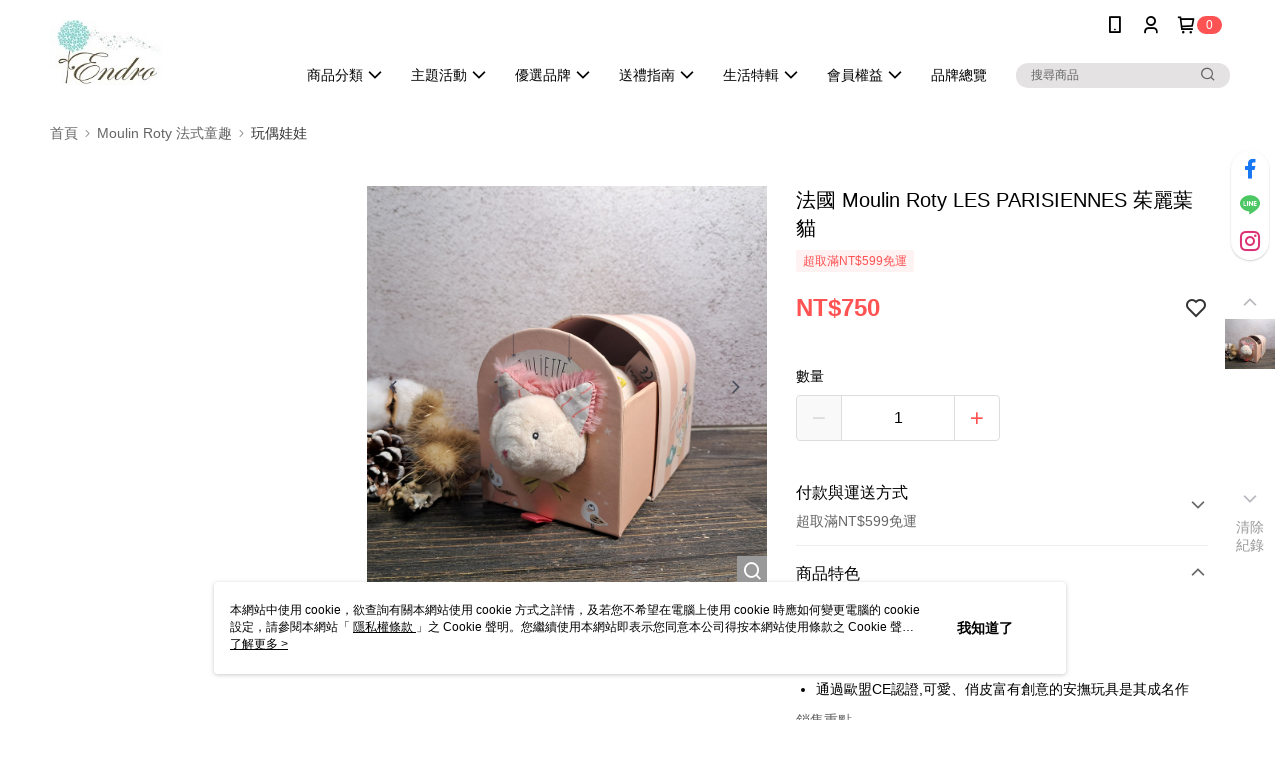

--- FILE ---
content_type: text/html
request_url: https://asset.popin.cc/js/h/val.html?postM=1&trackingid=&acid=33077
body_size: 3279
content:
<!doctype html><html><head><meta charset="UTF-8"><title></title></head><body><script>(()=>{function i(e){var t=W[e];return void 0!==t||(t=W[e]={exports:{}},q[e](t,t.exports,i)),t.exports}var e,t,o,n,r,a,c,M,P,s,d,l,u,g,p,m,f,U,v,_,h,S,B,y,b,E,J,Y,C,k,w,z,T,I,O,q={7946:function(e){e.exports=function e(t){return t?(t^16*Math.random()>>t/4).toString(16):"10000000100040008000100000000000".replace(/[018]/g,e)}}},W={};function G(e){return(G="function"==typeof Symbol&&"symbol"==typeof Symbol.iterator?function(e){return typeof e}:function(e){return e&&"function"==typeof Symbol&&e.constructor===Symbol&&e!==Symbol.prototype?"symbol":typeof e})(e)}function x(e){return"__e[".concat(e,"]e__")}function $(e){return"r4twl610e4keu_"+e}function K(e){var e=/^[^?]*\?(.*)$/.exec(e);return e&&e[1]?(e=0<=(e=e[1]).indexOf("#")?e.split("#")[0]:e).split("&").reduce(function(e,t){var o,i,t=t.split("=");if(t&&t[0]&&t[1]&&(o=t[0],i=t[1]),void 0===e[o]){if("null"==i||null==i)return e;if("string"==typeof i&&0<=i.indexOf("%"))return e;e[o]=decodeURIComponent(i)}return e},{}):{}}function D(e){for(var t,o=1;o<arguments.length;o++)for(var i in t=arguments[o])e[i]=t[i];return e}function H(){return(H=Object.assign?Object.assign.bind():function(e){for(var t,o=1;o<arguments.length;o++)for(var i in t=arguments[o])!{}.hasOwnProperty.call(t,i)||(e[i]=t[i]);return e}).apply(null,arguments)}function L(e){var t,o=e.uuid,i=e.trackingid,e=e.apidomain,n={};/mediago\.io/.test(w)?n.Domain="mediago.io":/popin\.cc/.test(w)?n.Domain="popin.cc":(t=u.secondLevelDomainAvailable(w),n.Domain=t||"."+w),n.sameSite="None;",n.Secure=!0,t=o,o=n,C&&t&&(N()?u.set(m,t,o):A(o)),i&&u.set(v,i,n),e&&u.set(U,e,H({},n,{Expires:""}))}function N(){var e=u.get(f);return 0!==e&&"0"!==e&&(0<=z.gdpr.indexOf("IS_COOKIE_SYNC")||1==+z.gdpr)}function j(e){k&&e&&(N()?d.set(h,e):A())}function A(){var e,t;k&&d.remove(h),C&&(u.remove(m,{domain:".mediago.io",path:"/"}),u.remove(m,{domain:"cdn.mediago.io",path:"/"}),e=P.globalDomain+M.clearMguidCookieApi,(t=new Image).src=e,t.style.display="none",t.style.visibility="hidden",t.width=0,t.height=0,document.body)&&document.body.appendChild(t)}function F(){var e,t=C?u.get(_):"",o=sessionStorage?sessionStorage.getItem(_):"";return t||o||(t=p()(),(o=t)&&(e={sameSite:"None;",Secure:!0,Expires:""},C&&u.set(_,o,e),sessionStorage)&&sessionStorage.setItem(_,o),t)}function Q(){return(Q=Object.assign?Object.assign.bind():function(e){for(var t,o=1;o<arguments.length;o++)for(var i in t=arguments[o])!{}.hasOwnProperty.call(t,i)||(e[i]=t[i]);return e}).apply(null,arguments)}function R(e){var t={};if(T&&e)if(t=d.get("".concat("_mg_jlisnwrs4il","_").concat(e)))try{t=JSON.parse(t)}catch(e){}else t={trackingid:e,acid:u.getCookieKeyByTkd(r,e),accountid:u.getCookieKeyByTkd(r,e),cpid:u.getCookieKeyByTkd(a,e)};return t}function V(e){return(V="function"==typeof Symbol&&"symbol"==typeof Symbol.iterator?function(e){return typeof e}:function(e){return e&&"function"==typeof Symbol&&e.constructor===Symbol&&e!==Symbol.prototype?"symbol":typeof e})(e)}function X(){n=i="",o=K(window.location.href),t=o[J]||"",(o=o[E]||o[Y])?i=o:k&&(o=d.get(S),C)&&(e="string"==typeof(e=u.get(v))?e.split("_")[0]:e,o&&o===e?i=o:!o&&e?i=e:o&&e!==o&&(i=o)),t?n=t:k&&(e=d.get(B),C)&&(o=u.get(U),e&&e===o?n=e:!e&&o?n=o:e&&o!==e&&(n=e)),C&&L({apidomain:n,trackingid:i}),k&&(n&&d.set(B,n),i&&d.set(S,i),i)&&(t=window.location.href,o=d.get(y),0<=t.indexOf(c.setval)?d.set(y,s.LAST_CLICK_ST_ORIGINAL):0<=t.indexOf(c.val)&&!o&&d.set(y,s.LAST_CLICK_ST_SYNC));var e={trackingid:i,apidomain:n},t=e.trackingid,o=e.apidomain,i="",n=K(window.location.href)[b],r=F();if(n)i=n;else if(k){n=k?N()?d.get(h)||"":(A(),""):void 0;if(C){var a=C?N()?u.get(m):(A(),""):"";if(n&&n===a)return{mguid:n,trackingid:t,sessionUid:r};!n&&a?j(i=a):n&&a!==n?L({uuid:i=n}):(j(i=K(window.location.href)[b]||p()()),L({uuid:i}))}else n?i=n:j(i=K(window.location.href)[b]||p()());return{mguid:i,trackingid:t,apidomain:o,sessionUid:r}}return L({uuid:i}),j(i),{mguid:i,trackingid:t,apidomain:o,sessionUid:r}}i.n=function(e){var t=e&&e.__esModule?function(){return e.default}:function(){return e};return i.d(t,{a:t}),t},i.d=function(e,t){for(var o in t)i.o(t,o)&&!i.o(e,o)&&Object.defineProperty(e,o,{enumerable:!0,get:t[o]})},i.o=function(e,t){return Object.prototype.hasOwnProperty.call(e,t)},r="_mg_e14zcvjgpba",a="_mg_cc4d76fdaf5",c={postbackTrack:"https://trace.mediago.io/api/bidder/postback",reachTrack:"https://trace.mediago.io/api/bidder/postback",conversionTrack:"https://trace.mediago.io/api/bidder/track/pixel/conversion",gtmCvTrack:"https://trace.mediago.io/cv/pixel/v2/conversion",pageviewTrack:"https://trace.mediago.io/api/bidder/track/pixel/pageview",track:"//sync.mediago.io/api/track?tn=9220dd482c2a49631b4e66cca9f5f0ee&winloss=1",oldval:"https://trace.mediago.io/api/html/val",setval:"https://d2cli4kgl5uxre.cloudfront.net/js/h/setval.html",funnel:"https://trace.mediago.io/api/log/track",commonLog:"https://trace.mediago.io/ju/log/c"},M={postbackTrack:"/api/bidder/postback",conversionTrack:"/api/bidder/track/pixel/conversion",gtmCvTrack:"/cv/pixel/v2/conversion",commonLog:"/ju/log/c",cs:"/ju/cs/eplist",pageviewTrack:"/api/bidder/track/pixel/pageview",val:"/js/h/val.html",timeCost:"/api/log/click/time_cost",chooseApi:"/cv/choose",csHtml:"/js/cookieSync.html",clearMguidCookieApi:"/del/del_cookies"},P={testDomain:"https://testbysimin.mediago.io",globalDomain:"https://gtrace.mediago.io",discovery_js:"https://trace.popin.cc",mediago_us:"https://trace.mediago.io",mediagoCdn:"https://cdn.mediago.io",popinCdn:"https://asset.popin.cc",awsCdn:"https://d2cli4kgl5uxre.cloudfront.net"},s={UN_KNOWN:"UN_KNOWN",TKD_CK:"TKD_CK",TKD_ST:"TKD_ST",ACID_CK:"ACID_CK",ACID_ST:"ACID_ST",CPID_CK:"CPID_CK",CPID_ST:"CPID_ST",LAST_CLICK_ST:"L_C_ST",LAST_CLICK_CK:"L_C_CK",LAST_CLICK_ST_ORIGINAL:"L_C_ST_OR",LAST_CLICK_ST_SYNC:"L_C_ST_SY"},(d={available:function(){try{var e=window.localStorage,t="__storage_test__"+Math.random().toString(36).slice(2);return e.setItem(t,t),e.removeItem(t),!0}catch(e){return!1}},set:function(e,t){var o=2<arguments.length&&void 0!==arguments[2]?arguments[2]:void 0;"object"===G(t)&&(t=JSON.stringify(t)),e=$(e),localStorage.setItem(e,t),void 0===o?localStorage.removeItem(x(e)):(t=o+(new Date).getTime(),localStorage.setItem(x(e),""+t))},get:function(e){var t,o=!!(1<arguments.length&&void 0!==arguments[1])&&arguments[1],i=2<arguments.length&&void 0!==arguments[2]?arguments[2]:void 0,n=x(e=$(e));if(o)try{t=JSON.parse(localStorage.getItem(e))}catch(o){t=localStorage.getItem(e)}else t=localStorage.getItem(e);return 0!=(n=+localStorage.getItem(n))&&n<(new Date).getTime()&&(localStorage.removeItem(e),localStorage.removeItem(x(e))),t||i},remove:function(e){e=$(e),localStorage.removeItem(e)}}).available(),document.getElementsByTagName("body")[0]||document.documentElement,u=function t(a,r){function c(e,t,o){if("undefined"!=typeof document){"number"==typeof(o=D({},r,o)).expires&&(o.expires=new Date(Date.now()+o.expires)),o.expires&&(o.expires=o.expires.toUTCString()),e=l.write(e).replace(/=/g,"%3D"),t=a.write(t+"",e);var i,n="";for(i in o)o[i]&&(n+="; "+i,!0!==o[i])&&(n+="="+o[i].split(";")[0]);return document.cookie=e+"="+t+n}}function s(e){if("undefined"!=typeof document&&(!arguments.length||e)){for(var t=document.cookie?document.cookie.split("; "):[],o={},i=0;i<t.length;i++){var n=(r=t[i].split("=")).slice(1).join("="),r=l.read(r[0]).replace(/%3D/g,"=");if(o[r]=a.read(n,r),e===r)break}return e?o[e]:o}}function e(e){for(var t,o=e.split("."),i="dv0qai26lg6v2y6kl7yyc36brextd"+Math.random().toString(36).slice(2),n=Math.random().toString(36).slice(2),r=0;r<=o.length-2;r++)if(c(i,n,D({},{expires:1e3,Domain:t="."+o.slice(-2-r).join(".")})),s(i)===n)return t;return!1}return r.domain=e(window.location.hostname),Object.create({set:c,get:s,available:function(){try{var e="dv0qai26lg6v2y6kl7yyc36brextd"+Math.random().toString(36).slice(2),t=Math.random().toString(36).slice(2);if(c(e,t,D({},{expires:1e3})),s(e)!==t)throw new Error("set and get not the same");return!0}catch(e){return!1}},secondLevelDomainAvailable:e,getCookieKeyByTkd:function(e,t){for(var o,i=(t=>{for(var e,o=(o=document.cookie?document.cookie.split("; "):[]).filter(function(e){return-1<e.indexOf(t)}),i=[],n=0;n<o.length;n++)2==(e=o[n].split("=")).length&&i.push(e[0]);return i})(t),n=0;n<i.length;n++)if(-1<i[n].indexOf(e))return(o=i[n].split("_"))[o.length-1]},remove:function(e,t){c(e,"",D({},t,{expires:-1}))},withAttributes:function(e){return t(this.converter,D({},this.attributes,e))},withConverter:function(e){return t(D({},this.converter,e),this.attributes)}},{attributes:{value:Object.freeze(r)},converter:{value:Object.freeze(a)}})}(l={read:function(e){return e.replace(/%3B/g,";")},write:function(e){return e.replace(/;/g,"%3B")}},{expires:31536e6,path:"/",sameSite:"None;",Secure:!0}),g=i(7946),p=i.n(g),m="__mguid_",f="optout",U="__mgap_",v="__mgtkd_",_="__mgSsd_",h="mguid",y="cc6f2eab",b="a0v5la7bquf89",E=S="uy3ubftvh0u6o8",J=B="zsmoi87pih9",Y="trackingid",C=u.available(),k=d.available(),g="",(g=I?g:window.location.hostname||window.document.domain||"")||(I=(I=I||window.document.location.href).split("/"))&&I[2]&&(g=I[2]),w=g,z={gdpr:"${IS_COOKIE_SYNC}"},T=d.available(),I=u.available(),g=K(window.document.location.href)||{},O=void 0===(O=g.acid)?"":O,n=void 0===(n=g.trackingid)?"":n,o=void 0===(o=g.cpid)?"":o,!T||(n&&(e=R(n)).trackingid&&(e.configResource=s.TKD_ST),e&&e.trackingid||!O||(n=O,O={},e=O=T&&n&&((t=d.get("".concat(r,"_").concat(n)))&&(O.configResource=s.ACID_ST),t||(t=u.get("".concat(r,"_").concat(n)))&&(O.configResource=s.ACID_CK),t)?Q({trackingid:t,acid:n,accountid:n,configResource:O.configResource},R(t)):O),e&&e.trackingid||!o||(n=o,t={},e=t=T&&n&&((O=d.get("".concat(a,"_").concat(n)))&&(t.configResource=s.CPID_ST),O||(O=u.get("".concat(a,"_").concat(n)))&&(t.configResource=s.CPID_CK),O)?Q({trackingid:O,cpid:n,configResource:t.configResource},R(O)):t),e&&e.trackingid)||(o=d.get(S))&&(e=R(o))&&(e.configResource=d.get(y)||s.LAST_CLICK_ST),e&&e.trackingid||!I||(n="string"==typeof(n=u.get(v))?n.split("_")[0]:n)&&(e=R(n))&&(e.configResource=s.LAST_CLICK_CK),e&&e.trackingid&&!e.configResource&&(e.configResource=s.UN_KNOWN),(O=e)&&"object"===V(O)&&(I=(o=X()).mguid,n=o.sessionUid,O.mguid=I,O.sessionUid=n,O.optOut=u.get(f),O.optOut&&(u.remove(m,{}),u.remove(m,{domain:".mediago.io",path:"/"})),window.name=JSON.stringify(O||{})),g.postM&&window.parent&&window.parent.postMessage(JSON.stringify(O||{}),"*")})();</script></body></html>

--- FILE ---
content_type: application/javascript
request_url: https://crs.rixbeedesk.com/wrapper/1375_9860.js
body_size: 1804
content:
/*
* @copyright RixDesk
* @release 2025-06-24
* @commit 5f1cf54
*/
!function(){"use strict";function t(t,r){(null==r||r>t.length)&&(r=t.length);for(var i=0,e=Array(r);i<r;i++)e[i]=t[i];return e}function r(r,i){return function(t){if(Array.isArray(t))return t}(r)||function(t,r){var i=null==t?null:"undefined"!=typeof Symbol&&t[Symbol.iterator]||t["@@iterator"];if(null!=i){var e,n,o,a,c=[],d=!0,l=!1;try{if(o=(i=i.call(t)).next,0===r);else for(;!(d=(e=o.call(i)).done)&&(c.push(e.value),c.length!==r);d=!0);}catch(t){l=!0,n=t}finally{try{if(!d&&null!=i.return&&(a=i.return(),Object(a)!==a))return}finally{if(l)throw n}}return c}}(r,i)||function(r,i){if(r){if("string"==typeof r)return t(r,i);var e={}.toString.call(r).slice(8,-1);return"Object"===e&&r.constructor&&(e=r.constructor.name),"Map"===e||"Set"===e?Array.from(r):"Arguments"===e||/^(?:Ui|I)nt(?:8|16|32)(?:Clamped)?Array$/.test(e)?t(r,i):void 0}}(r,i)||function(){throw new TypeError("Invalid attempt to destructure non-iterable instance.\nIn order to be iterable, non-array objects must have a [Symbol.iterator]() method.")}()}var i=function(t){return t[t.CONV=5]="CONV",t}({});function e(t){"loading"!==document.readyState?document.body.appendChild(t):document.addEventListener("DOMContentLoaded",(function(){document.body.appendChild(t)}),{once:!0})}function n(t,r){var i=document.createElement("script");return i.src=t,r&&(i.id=r),i.defer=!0,e(i),i}function o(t,r){return r.startsWith("http")?r:r.startsWith("/")?"".concat(t).concat(r):"".concat(t,"/").concat(r)}var a,c,d,l,s,u,_="rix_track_params";function f(t){return o("https://crs.rixbeedesk.com",t)}try{var g,w;window.__rix=window.__rix||{},function(t){var r=function(){var t,r=arguments.length>0&&void 0!==arguments[0]&&arguments[0];if(window.__rix.params&&!r)return window.__rix.params;var i=new URL(window.location.href),e=document.referrer&&document.referrer.startsWith("https://")?new URL(document.referrer):null,n=JSON.parse((null===(t=localStorage)||void 0===t?void 0:t.getItem(_))||"{}"),o=i.searchParams.get("rix_callback")||(null==e?void 0:e.searchParams.get("rix_callback")),a=i.searchParams.get("rix_region")||(null==e?void 0:e.searchParams.get("rix_region")),c=i.searchParams.get("rix_tnt")||(null==e?void 0:e.searchParams.get("rix_tnt")),d=i.searchParams.get("rix_uuid")||(null==e?void 0:e.searchParams.get("rix_uuid")),l={callback:o||n.callback||"",region:(a||n.region||"").toLowerCase(),tntId:c||n.tntId||"",uuid:d||n.uuid||"",needCookie:r?!(o&&a&&c&&d):void 0};return localStorage&&localStorage.setItem(_,JSON.stringify(l)),window.__rix.params=l,l}(),i=r.callback,n=r.region;if(i&&n){var a=function(t,r,i){return o(function(t){return"https://".concat(t,".trk.rixbeedesk.com")}(t),"/rix/callback?c=".concat(r,"&event=").concat(i).concat(""))}(n,i,t);!function(t){var r=new Image;r.src=t,r.width=0,r.height=0,r.style.position="fixed",r.style.top="0",r.style.left="0",r.style.visibility="hidden",r.onload=function(){document.body&&document.body.contains(r)&&document.body.removeChild(r)},e(r)}(a),setTimeout((function(){!function(t,r){if(document.getElementById("__rix_flag_send_ext")){var i=window.location.origin,e={source:"rixbeedeskTrack",value:{time:(new Date).getTime(),origin:i,event:t,value:r}};window.postMessage(JSON.stringify(e),"*")}}("callback",t)}),200)}}(i.CONV);var v;if(window.__rix.config=JSON.parse('{"flagForAllAttention": 0, "flagForOthers": 0, "diRpStatus": 1}'),void 0===window.__rix.config.alias&&void 0!==(null===(g=document.currentScript)||void 0===g?void 0:g.src))l=null===(v=document.currentScript)||void 0===v?void 0:v.src,u=null===(s=l.split("/")[4])||void 0===s?void 0:s.slice(0,-3),void 0!==window.__rix.config&&/\d+_\d+/.test(u)&&(window.__rix.config.alias=u);if(function(){var t;if(null!==(t=window.__rix.config)&&void 0!==t&&t.alias){var i=r(window.__rix.config.alias.split("_"),2),e=i[0],n=i[1],o=/^\d+$/;o.test(e)&&o.test(n)&&(window.__rix.tntId=e,window.__rix.advId=n)}}(),n(f("/callback.js"),"rix-callback"),function(t){var r=window.__rix.firstPartyIds=window.__rix.firstPartyIds||{};for(var i in t){var e=i;Object.hasOwnProperty.call(t,e)&&t[e]&&(r[e]||(r[e]=[]),t[e]&&r[e].push(t[e]))}}({g:window.__rix.config.g_id,l:window.__rix.config.l_id,f:window.__rix.config.p_id,t:window.__rix.config.t_id,b:window.__rix.config.b_id,ttd_a:window.__rix.config.ttd_aid,ttd_p:window.__rix.config.ttd_pid}),void 0!==(null===(w=window.__rix.config)||void 0===w?void 0:w.diRpStatus)&&2!==window.__rix.config.diRpStatus&&window.__rix.advId&&window.__rix.tntId)n(f("/di.js"),"rix-di")}catch(t){console.error(t),a=t,navigator.sendBeacon||console.error("Error occurred",a),navigator.sendBeacon("https://trk.rixfe.com/error",JSON.stringify({rix:window.__rix,url:location.href,userAgent:navigator.userAgent,clientHints:navigator.userAgentData,language:navigator.language,platform:navigator.platform,referrer:document.referrer,screen:{width:screen.width,height:screen.height,availWidth:screen.availWidth,availHeight:screen.availHeight,clientWidth:null===(c=document.documentElement)||void 0===c?void 0:c.clientWidth,clientHeight:null===(d=document.documentElement)||void 0===d?void 0:d.clientHeight,colorDepth:screen.colorDepth,pixelDepth:screen.pixelDepth},timestamp:Date.now(),error:{name:a.name,message:a.message,stack:a.stack}}))}}();


--- FILE ---
content_type: text/plain;charset=UTF-8
request_url: https://global.trk-adv.rixbeedesk.com/cookie/9860/get
body_size: -212
content:
no value

--- FILE ---
content_type: application/javascript
request_url: https://api.popin.cc/attentiontransformer/AttentionTransformer-analyzer.min.js
body_size: 8775
content:
!function(o,h){"use strict";var s=o.Read;o.inherit("Read.Analyser","Common.Publisher",function(t){t=t||{},this.node=t.node,this.url=t.url,this.urlReplace=t.urlReplace||[],this.media=t.media,this.device=t.device,this.referrer=t.referrer,this.popInUserId=t.popInUserId,this.apiHost=t.apiHost,this.pageCategory=t.pageCategory,this.commonCategory=t.commonCategory,this.customField=t.customField,this.nid=t.nid,this.sessionHistory=t.sessionHistory,this.country=t.country,this.articleReadId=t.articleReadId,this.isClickedAd=t.isClickedAd||!1,this.ignoredNodeNames=t.ignoredNodeNames||void 0,this.campaign=t.campaign,this.nid=t.nid,this.clickCategory=t.clickCategory,this.textSpeed=t.textSpeed,this.imageSpeed=t.imageSpeed,this.isDebug=t.isDebug||!1,this.isNewSession=t.isNewSession||!1,this.sendLogTiming=t.sendLogTiming,this.stopNode=t.stopNode,this.logger=t.logger,this.fbpid=t.fbpid,this.attentionTagPrefix=t.attentionTagPrefix||"",this.articleArea,this.retargetingMessenger,this.debug,this.updateCount=0,this.isCompleted=!1,this._currentTimeForLog=0,this._currentReadingPercentageForLog=void 0,this._sentLogs={},this._mainCategoryForTreasure,this.shouldSendPaidLog=!1,this.enabled=!1},{IGNORED_NODE_NAMES:["A","IFRAME","SCRIPT","H1","H2","H3","H4","NOSCRIPT","STYLE"],MIN_IMAGE_AREA:4e4,TEXT_MIN_LENGTH:5,PERCENTAGE_TO_REGARD_IMAGE:.4,PARTITION_HEIGHT:10,READ_HISTORY_SESSION_STORAGE_KEY:"__read",RETARGETING_PAGE_URL:o.PROTOCOL+"//api.popin.cc/iframe/article_read.html",setup:function(){this.shouldSendPaidLog=/paid_/.test(this.referrer),this._tdTrackValues=this.logger.getTrackValues(),this._mainCategoryForTreasure=this._generateMainCategory(this.commonCategory);var t=this._initialiseModules(this.node),e=t.articleArea,i=o.Common.Utils,s=100*Math.round(e.textCount/100),n=Math.round(100*e.imagePartitionCount/e.partitions.length),a=this._generateInOutValues(s,n);if(this._allR3Value=i.generateBasicLogValue(a),this._readStatValues=this._generateReadStatValues(a),this._outR=a.out_r,this._inTextValue=s,this._inImageValue=n,void 0!==this.articleReadId){var r=new o.Common.Messenger({url:this.RETARGETING_PAGE_URL});r.setup(),this.retargetingMessenger=r}this.articleArea=e,this.debug=t.debug,this.isCompleted=!1,this._currentTimeForLog=0,this._currentReadingPercentageForLog=void 0,this._sentLogs={},this.enabled=!0,this.isClickedAd?this.logger.send("fbq",{track_event:this.attentionTagPrefix+"AttentionPageView",track_data:{RTR:"test_bingo"}}):this.logger.send("fbq",{track_event:this.attentionTagPrefix+"OthersPageView",track_data:{RTR:"test_bingo"}}),this.logger.send("fbq",{track_event:this.attentionTagPrefix+"TotalPageView",track_data:{RTR:"test_bingo"}})},_initialiseModules:function(t){var e,i=new s.ArticleArea({node:t,stopNode:this.stopNode,dividingHeight:this.PARTITION_HEIGHT,ignoredNodeNames:this.ignoredNodeNames||this.IGNORED_NODE_NAMES,minImageArea:this.MIN_IMAGE_AREA,textMinLength:this.TEXT_MIN_LENGTH,imageAreaPercentage:this.PERCENTAGE_TO_REGARD_IMAGE,textSpeed:this.textSpeed,imageSpeed:this.imageSpeed});return i.setup(),!0===this.isDebug&&(e=new s.Debug({width:i.width,height:i.height,x:i.left,y:i.top,country:this.country})).setup(),{articleArea:i,debug:e}},_generateInOutValues:function(t,e){var i=(this.sessionHistory||"").split("|");return{text:t,image:e,in_text:t,in_image:e,out_text:i[0]||void 0,out_image:i[1]||void 0,out_r:i[2]||void 0}},_generateReadStatValues:function(t){var e={};for(var i in t)e["read_stat_"+i]=Number(t[i]);return e},_generateMainCategory:function(t){if("string"==typeof t&&0!==t.length){var e=t.split("_");return 0<e.length?e[0]:void 0}},update:function(t,e,i){if(this.trigger("analyse",null,this),!1!==this._updateEnabled()){this.updateCount++;var s=this.articleArea.update(t,e,i);if(!0===this.isDebug&&this.debug.update(s,e,i),!1!==s&&(1<=s.currentReadingPercentage&&(this.isCompleted=!0),this.trigger("update",s,this),!1!==this._isTimingToSendLog())){var n=o.Common.Utils.replaceAll(h.href,this.urlReplace);this.url!==n&&(this.url=n),this._sendOneTimeOnlyLogs(s);var a=this._formatResultValuesForLog(s),r=a.currentPercentage;!1!==this._sendIntervalLogs(a)&&(this._saveHistory(this._inTextValue+"|"+this._inImageValue+"|"+r),this._currentTimeForLog=a.currentTime,this._currentReadingPercentageForLog=r,void 0!==this.retargetingMessenger&&this._sendArticleRetargetingLog(a),this.trigger("logged",a,this))}}},_sendArticleRetargetingLog:function(t){this.retargetingMessenger.send({action:"updateArticleRead",payload:{articleId:this.articleReadId,readPercent:t.currentPercentage}})},_updateEnabled:function(){var t=this._checkWhetherNodeIsValid(this.node);return!0===this.isDebug&&this.debug.changeEnabled(t),this.enabled=t},_checkWhetherNodeIsValid:function(t){return"object"==typeof t&&0<t.clientHeight&&0<t.clientWidth},_sendOneTimeOnlyLogs:function(t){this._sendOneTimeOnlyLogIfConditionIsMet("paidLog",!0===this.shouldSendPaidLog,"_sendPaidLog"),this._sendOneTimeOnlyLogIfConditionIsMet("viewAll",.95<=t.currentViewingPercentage,"_sendViewAllLog"),this._sendOneTimeOnlyLogIfConditionIsMet("cc",.7<=t.currentReadingPercentage&&void 0!==this.nid&&void 0!==this.clickCategory,"_sendRead70Log")},_formatResultValuesForLog:function(t){var e=10*Math.round(10*t.currentReadingPercentage),i=this._currentReadingPercentageForLog,s=void 0===i,n=s?0:i;return{isFirstLog:s,currentTime:t.currentReadingTime,previousTime:this._currentTimeForLog,currentPercentage:e,previousPercentage:n}},_sendIntervalLogs:function(t){var e=t.currentPercentage;if(e<=0||!1===t.isFirstLog&&e===t.previousPercentage)return!1;this._sendBasicLog(t),this._sendTreasureLog(t.currentTime,e)},_sendOneTimeOnlyLogIfConditionIsMet:function(t,e,i){!0!==this._sentLogs[t]&&!1!==e&&(this[i](),this._sentLogs[t]=!0)},_isTimingToSendLog:function(){return this.updateCount%this.sendLogTiming==0},_sendTreasureLog:function(t,e){var i=h.host;this.logger.send("treasure",{db:"popin_media",table:"readlogs",data:Object.assign({image:this.imageUrl||"",pubdate:this.pubdate||"",category:this.pageCategory||"",read_re:this.referrer,read_cc:this.commonCategory,read_ca:this.pageCategory,read_au:this.customField,campaign:this.campaign,main_category:this._mainCategoryForTreasure,popin_user_id:this.popInUserId,domain:i,media:this.media||i,nid:this.nid,device:this.device,api_host:this.apiHost||"jp.popin.cc",read:e,read_time:Math.round(10*t)/10},this._readStatValues,this._tdTrackValues)})},_sendViewAllLog:function(){var t=this.device;this.logger.send("basic",{type:"normal",data:{url:encodeURIComponent(this.url),uid:"",type:t+"_viewall",nid:t,media:this.media,r5:o.Common.Utils.generateR5Value({ca:this.pageCategory,au:this.customField})}}),this.isClickedAd&&this.logger.send("fbq",{track_event:this.attentionTagPrefix+"AttentionViewAll",track_data:{RTR:"test_bingo"}})},_sendRead70Log:function(){this.logger.send("basic",{type:"normal",data:{url:encodeURIComponent(this.url),uid:"",type:this.device+"_read70",nid:this.nid,campaign:this.campaign,media:this.media,r5:this.clickCategory}})},_sendPaidLog:function(){this.logger.send("basic",{type:"normal",data:{url:encodeURIComponent(this.url),uid:"",type:this.referrer}})},_sendBasicLog:function(t){var e=t.currentTime,i=t.previousTime,s=t.isFirstLog;this.logger.send("basic",{type:"normal",data:{url:encodeURIComponent(this.url),uid:this.popInUserId,nid:this.nid,media:this.media,r1:t.currentPercentage,r2:t.previousPercentage,r3:s?this._allR3Value:"text"+this._inTextValue+"|image"+this._inImageValue,r4:Math.round(e-i),r5:this._generateReadR5ValueForStatusLog(s),r6:Math.round(e),r7:-Math.round(i),r8:s?this.articleArea.totalRequiredTime:void 0}}),this.isClickedAd&&this.logger.send("fbq",{track_event:this.attentionTagPrefix+"AttentionOver"+t.currentPercentage,track_data:{RTR:"test_bingo"}})},_saveHistory:function(t){o.Common.Storage.set("session",this.READ_HISTORY_SESSION_STORAGE_KEY,t)},_generateReadR5Value:function(t){return t.filter(function(t){return void 0!==t}).map(function(t){return encodeURIComponent(t)}).join("|")},_generateReadR5ValueForStatusLog:function(t){return this._generateReadR5Value(["string"==typeof this.pageCategory?"ca_"+this.pageCategory:void 0,"string"==typeof this.customField?"au_"+this.customField:void 0,"string"==typeof this.referrer?"re_"+this.referrer:void 0,"dv_"+this.device,t&&this._outR?"out_r"+this._outR:void 0,t&&!0===this.isNewSession?"session":void 0,t?"sstorage":void 0,this.clickCategory])}})}(window.PopIn,window.location),function(l){"use strict";var r=l.Read,o=Node.ELEMENT_NODE,h=Node.TEXT_NODE;l.createClass("Read.ArticleArea",function(t){t=t||{},this.node=t.node,this.stopNode=t.stopNode,this.width,this.height,this.top,this.left,this.right,this.bottom,this.containedImageNodes,this.totalRequiredTime,this.totalRequiredTimeForReading,this.totalRequiredTimeForViewingImage,this.textSpeed=t.textSpeed,this.imageSpeed=t.imageSpeed,this.dividingHeight=t.dividingHeight,this.ignoredNodeNames=t.ignoredNodeNames||[],this.minImageArea=t.minImageArea||0,this.textMinLength=t.textMinLength||0,this.imageAreaPercentage=t.imageAreaPercentage||0,this.partitions=[],this.area=0,this.currentReadingTime=0,this.currentReadingPercentage=0,this.currentViewingPercentage=0,this.textPartitionCount=0,this.imagePartitionCount=0},{setup:function(){var t=l.Common.Utils,e=this.node,i=t.getSize(e),s=t.getPosition(e),n=this._countText(e),a=this._getTextBottom(e),r=a-s.top,o=0<r?r:i.height,h=this._getValidImageNodes(Array.apply(null,e.getElementsByTagName("img"))),d=this._calculateNodesArea(h),u=n/this.textSpeed,c=d/this.imageSpeed;this.width=i.width,this.height=o,this.top=s.top,this.left=s.left,this.right=s.right,this.bottom=a||s.bottom,this.containedImageNodes=h,this.textCount=n,this.totalRequiredTime=u+c,this.totalRequiredTimeForReading=u,this.totalRequiredTimeForViewingImage=c;var g=this._generatePartitionInformation();this.partitions=g.partitions,this.textPartitionCount=g.textPartitionCount,this.imagePartitionCount=g.imagePartitionCount,this.area=g.area},update:function(t,e,i){var s=this._getVisiblePartition(e,i),n=s.length;if(0===n)return!1;for(var a,r=t/(n*this.area),o=0,h=!1;o<n;)(a=s[o]).update(r),h=h||a.isUpdated,o++;if(!1===h)return!1;var d=this._calculateTotalPercentages(this.partitions);return{partitions:this.partitions,currentReadingTime:this.currentReadingTime=Math.min(this.currentReadingTime+t,this.totalRequiredTime),currentReadingPercentage:this.currentReadingPercentage=d.currentReadingPercentage,currentViewingPercentage:this.currentViewingPercentage=d.currentViewingPercentage}},_countText:function(t){var e=0;switch(t.nodeType){case o:if(this.stopNode===t)return!1;if(this._isIgnoredNode(t))return 0;for(var i=t.childNodes,s=0,n=0,a=i.length;n<a;n++){if(!1===(s=this._countText(i[n])))return e;e+=s}break;case h:e=this._eraseText(t.textContent).length}return e},_getTextBottom:function(t,e){switch(e=e||0,t.nodeType){case o:if(this.stopNode===t)return!1;if(this._isIgnoredNode(t))return e;for(var i,s=t.childNodes,n=0,a=s.length;n<a;n++){if(!1===(i=this._getTextBottom(s[n],e)))return e;e=i}break;case h:this._eraseText(t.textContent).length>this.textMinLength&&(e=Math.max(e,this._getBottom(t.parentNode)))}return e},_getValidImageNodes:function(t){return t.filter(this._isValidImageNode.bind(this))},_isValidImageNode:function(t){return l.Common.Utils.calculateNodeArea(t)>=this.minImageArea},_calculateNodesArea:function(t){for(var e=0,i=l.Common.Utils,s=0,n=t.length;s<n;s++)e+=i.calculateNodeArea(t[s]);return e},_getBottom:function(t){var e=l.Common.Utils;return(e.getPosition(t).top||0)+(e.getSize(t).height||0)},_isIgnoredNode:function(t){return l.Common.Utils.includes(t.nodeName,this.ignoredNodeNames)},_eraseText:function(t){return t.replace(/[\n\r\s]/g,"")},_generatePartitionInformation:function(){for(var t,e=this.top,i=this.left,s=this.height,n=this.width,a=Math.floor(s/this.dividingHeight),r=s/a,o=[],h=0,d=0,u=0,c=0;h<a;)d=e+r*h,!0===(t=this._generatePartition(Math.round(d),Math.round(r+d),Math.round(i),Math.round(i+n))).isImage?u++:c++,o.push(t),h++;var g=n*r,l=this.totalRequiredTimeForReading,_=this.totalRequiredTimeForViewingImage;return this._setRecalculatedValueToPartitions({partitions:o,textSpeed:c*g/l,imageSpeed:u*g/_,textTime:l/c,imageTime:_/u}),{partitions:o,area:g,textPartitionCount:c,imagePartitionCount:u}},_setRecalculatedValueToPartitions:function(t){for(var e,i,s=(t=t||{}).partitions,n=t.textSpeed,a=t.imageSpeed,r=t.textTime,o=t.imageTime,h=0,d=s.length;h<d;h++)i=(e=s[h]).isImage,e.speed=!0===i?a:n,e.requiredTime=!0===i?o:r},_generatePartition:function(t,e,i,s){var n=s-i,a=e-t;return new r.Partition({width:n,height:a,top:t,left:i,right:s,bottom:e,isImage:this._isImagePartition(t,e,n,a)})},_isImagePartition:function(t,e,i,s){return this._calculateImageCoveredTotalPercentage(t,e,i,s,this.containedImageNodes)>this.imageAreaPercentage},_calculateImageCoveredTotalPercentage:function(t,e,i,s,n){for(var a=0,r=0,o=n.length;r<o;r++)a+=this._calculateImageCoveredPercentage(t,e,i,s,n[r]);return a},_calculateImageCoveredPercentage:function(t,e,i,s,n){var a=l.Common.Utils,r=a.getSize(n).width,o=a.getPosition(n),h=o.top,d=o.bottom;return t<=h&&h<e?(e-h)/s*r/i:t<=d&&d<=e?(d-t)/s*r/i:h<=t&&e<=d?r/i:0},_getVisiblePartition:function(t,e){return this.partitions.filter(this._checkPartitionVisibility.bind(null,t,e))},_checkPartitionVisibility:function(t,e,i){return i.checkVisible(t,e)&&i.currentPercentage<1},_calculateTotalPercentages:function(t){for(var e,i=t.length,s=0,n=0,a=0;a<i;)s+=(e=t[a]).currentPercentage,!0===e.isViewed&&n++,a++;return{currentReadingPercentage:Math.min(1,s/i),currentViewingPercentage:n/i}}})}(window.PopIn||{}),function(s){"use strict";s.createClass("Read.DebugStatusBar",function(t){t=t||{},this.width=t.width,this.height=t.height,this.x=t.x,this.y=t.y,this.textColour=t.textColour,this.imageColour=t.imageColour,this.opacity=t.opacity,this.incompletedOpacity=t.incompletedOpacity,this.completedOpacity=t.completedOpacity,this.node,this.lowerContext,this.upperContext,this.upperNode,this._textDrawn=!1},{CSS_OBJECT:{"._popIn_read_status_bar":{position:"absolute","box-shadow":"2px 2px 2px 2px #888888","border-radius":"10px",background:"#fff",overflow:"hidden","z-index":999999},"._popIn_read_status_bar_lower_canvas":{position:"relative",overflow:"hidden",opacity:.7,"z-index":0},"._popIn_read_status_bar_upper_canvas":{position:"absolute",overflow:"hidden",top:0,left:0,opacity:1,"z-index":1},"._popIn_read_status_bar.disabled":{display:"none"}},AREA_TEXT_FONT:"10px normal Meiryo, 'MS Gothic', sans-serif",TEXT_LABEL_NAME:"text",IMAGE_LABEL_NAME:"image",setup:function(){var t=s.Common,e=t.CSSManager;e.add(this.CSS_OBJECT),e.render();var i=new t.NodeBuilder({tagName:"div",classList:"_popIn_read_status_bar",property:{style:{width:this.width+"px",height:this.height+"px",top:this.y+"px",left:this.x+"px",opacity:this.opacity}},children:[{tagName:"canvas",classList:"_popIn_read_status_bar_lower_canvas",property:{width:this.width,height:this.height}},{tagName:"canvas",classList:"_popIn_read_status_bar_upper_canvas",property:{width:this.width,height:this.height}}]}).build();this.lowerContext=i.querySelector("._popIn_read_status_bar_lower_canvas").getContext("2d"),this.upperContext=i.querySelector("._popIn_read_status_bar_upper_canvas").getContext("2d"),this.node=i},update:function(t){var e,i=t.partitions,s=this.lowerContext;!1===this._textDrawn&&(this._drawTextsInUpperCanvas(i),this._textDrawn=!0),s.clearRect(0,0,this.width,this.height);for(var n=0,a=i.length;n<a;n++)e=i[n],this._drawPartition(e,s)},_drawTextsInUpperCanvas:function(t){for(var e,i,s,n=this.upperContext,a=0,r=t.length;a<r;a++)s!==(i=(e=t[a]).isImage)&&(this._drawText(e,n),s=i)},_drawPartition:function(t,e){e.fillStyle=!0===t.isImage?this.imageColour:this.textColour,e.globalAlpha=1<=t.currentPercentage?this.completedOpacity:this.incompletedOpacity,e.fillRect(0,t.top-this.y,Math.floor(this.width*t.currentPercentage),t.height)},_drawText:function(t,e){e.font=this.AREA_TEXT_FONT,e.textAlign="center",e.fillStyle="#fff",e.fillText(t.isImage?this.IMAGE_LABEL_NAME:this.TEXT_LABEL_NAME,Math.round(this.width/2),t.bottom-this.y,this.width)}})}(window.PopIn||{}),function(a){"use strict";var r=a.Read;a.createClass("Read.DebugStatusMonitor",function(t){t=t||{},this.width=t.width,this.height=t.height,this.x=t.x,this.y=t.y,this.minY=t.minY,this.maxY=t.maxY,this.country=t.country,this.node},{CLASS_NAME_VIEWING_PERCENTAGE:"_popIn_debug_status_viewing_percentage",CLASS_NAME_READING_PERCENTAGE:"_popIn_debug_status_reading_percentage",CLASS_NAME_CURRENT_READING_TIME:"_popIn_debug_status_current_time",CSS_OBJECT:{"._popIn_read_debug_status_monitor":{position:"absolute",display:"flex",transition:"all 0.15s ease-in-out","flex-direction":"column","justify-content":"space-evenly","align-items":"self-start","box-shadow":"2px 2px 2px 2px #888888","border-radius":"10px",overflow:"hidden",background:"#063587","font-size":"15px","font-weight":600,"letter-spacing":"initial",color:"#fff","line-height":1.5,"list-style":"none",padding:"10px",margin:0,"box-sizing":"border-box","z-index":999999},"._popIn_read_debug_status_monitor > li":{display:"block","font-size":"inherit","font-weight":"inherit","line-height":"inherit",background:"transparent",color:"inherit"},"._popIn_read_debug_status_monitor.disabled":{display:"none"}},setup:function(){var t=a.Common,e=t.CSSManager;e.add(this.CSS_OBJECT),e.render();var i=new t.NodeBuilder({tagName:"ul",classList:"_popIn_read_debug_status_monitor",property:{style:{top:this.y+"px",left:this.x+"px",width:this.width+"px",minHeight:this.height+"px"}},children:[{tagName:"li",classList:this.CLASS_NAME_VIEWING_PERCENTAGE},{tagName:"li",classList:this.CLASS_NAME_READING_PERCENTAGE},{tagName:"li",classList:this.CLASS_NAME_CURRENT_READING_TIME}]}).build();this._initialiseStatuses(i),this.node=i},_initialiseStatuses:function(t){var e,i=new a.Common.Message(this.country),s={viewingPercentage:{classList:this.CLASS_NAME_VIEWING_PERCENTAGE,format:i.get("read_debug_info_view")},readingPercentage:{classList:this.CLASS_NAME_READING_PERCENTAGE,format:i.get("read_debug_info_read")},currentReadingTime:{classList:this.CLASS_NAME_CURRENT_READING_TIME,format:i.get("read_debug_info_time")}};for(var n in s)e=s[n],this[n]=new r.DebugStatus({node:t.querySelector("."+e.classList),format:e.format})},update:function(t,e){"object"==typeof t&&this._updateMonitor(t),this._move(e)},_updateMonitor:function(t){this.viewingPercentage.update(Math.round(100*t.currentViewingPercentage)),this.readingPercentage.update(Math.round(100*t.currentReadingPercentage)),this.currentReadingTime.update(Math.floor(t.currentReadingTime))},_move:function(t){if(this.y!==t){var e=t>this.maxY?this.maxY:t<this.minY?this.minY:t;this.y=e,this.node.style.top=e+"px"}}})}(window.PopIn||{}),function(t){"use strict";(window.PopIn||{}).createClass("Read.DebugStatus",function(t){t=t||{},this.node=t.node,this.format=t.format,this.currentStatus=t.currentStatus||0},{update:function(t){this.currentStatus=t,this.node.textContent=this._formatValue(t)},_formatValue:function(t){return this.format.replace("{{value}}",t)}})}(),function(t,a){"use strict";var r=t.Read;t.createClass("Read.Debug",function(t){t=t||{},this.height=t.height,this.x=t.x,this.y=t.y,this.country=t.country,this.textColour=t.textColour||this.TEXT_COLOUR,this.imageColour=t.imageColour||this.IMAGE_COLOUR,this.statusBar,this.statusMonitor,this.enabled=!1},{BAR_WIDTH:45,MONITOR_WIDTH:190,MONITOR_HEIGHT:130,X_DISTANCE_FROM_ARTICLE:70,X_DISTANCE_BETWEEN_BAR_AND_MONITOR:10,TEXT_COLOUR:"#fb1900",IMAGE_COLOUR:"#7cd94f",BAR_OPACITY:1,OVERLAYED_BAR_OPACITY:.7,COMPLETED_OPACITY:1,INCOMPLETED_OPACITY:.6,MODULE_NAMES:["statusBar","statusMonitor"],setup:function(){var t=Math.max(this.x-this.X_DISTANCE_FROM_ARTICLE,0),e=new r.DebugStatusBar({width:this.BAR_WIDTH,height:this.height,x:t,y:this.y,opacity:0<t?this.BAR_OPACITY:this.OVERLAYED_BAR_OPACITY,imageColour:this.IMAGE_COLOUR,textColour:this.TEXT_COLOUR,incompletedOpacity:this.INCOMPLETED_OPACITY,completedOpacity:this.COMPLETED_OPACITY}),i=this.MONITOR_WIDTH+this.X_DISTANCE_BETWEEN_BAR_AND_MONITOR,s=new r.DebugStatusMonitor({width:this.MONITOR_WIDTH,height:this.MONITOR_HEIGHT,x:i<t?t-i:t+this.BAR_WIDTH+this.X_DISTANCE_BETWEEN_BAR_AND_MONITOR,y:this.y,minY:this.y,maxY:this.y+this.height-this.MONITOR_HEIGHT,country:this.country});e.setup(),s.setup();var n=a.body;n.appendChild(e.node),n.appendChild(s.node),this.statusBar=e,this.statusMonitor=s,this.enabled=!0},update:function(t,e){"object"==typeof t&&this.statusBar.update(t),this.statusMonitor.update(t,e)},changeEnabled:function(t){for(var e,i=!0===(this.enabled=t)?"remove":"add",s=this.MODULE_NAMES,n=0,a=s.length;n<a;n++)void 0!==(e=this[s[n]])&&e.node.classList[i]("disabled")}})}(window.PopIn,document),function(t){"use strict";(window.PopIn||{}).createClass("Read.Partition",function(t){t=t||{},this.width=t.width,this.height=t.height,this.top=t.top||0,this.right=t.right||0,this.left=t.left||0,this.bottom=t.bottom||0,this.speed=t.speed||0,this.requiredTime=t.requiredTime||0,this.isImage=t.isImage||!1,this.currentPercentage=0,this.currentTime=0,this.isFinished=!1,this.isViewed=!1,this.isUpdated=!1},{update:function(t){if(!(this.isUpdated=!1)!==this.isFinished){var e=this.currentPercentage,i=Math.min(1,e+t*this.speed);this.currentTime=this.requiredTime*i,this.isFinished=1<=i,this.isViewed=0<i,this.isUpdated=i!==e,this.currentPercentage=i}},checkVisible:function(t,e){return this.isVisible=this.top>t&&this.bottom<e}})}(),function(t,e,i){"use strict";t.inherit("Read.Timer","Common.Publisher",function(t){t=t||{},this.interval=t.interval||1,this.maxElapsed=t.maxElapsed||1,this.elapsed=0,this.currentTime,this._isStarted=!1,this._timer=null},{start:function(){null===this._timer&&(!1===this._isStarted&&(this._addEvent(),this._isStarted=!0),this.currentTime=Date.now(),this._timer=setInterval(this._update.bind(this),this.interval))},stop:function(){null!==this._timer&&(clearInterval(this._timer),this._timer=null)},_update:function(){var t=this.currentTime,e=Date.now(),i=(e-t)/1e3;this.currentTime=e,i>this.maxElapsed||(this.elapsed=i,this.trigger("update",this))},_addEvent:function(){e.addEventListener("visibilitychange",this._toggleActive.bind(this),!1)},_toggleActive:function(){!0===i.hidden?this.stop():this.start()}})}(window.PopIn,window,document),function(a,c,r,o){"use strict";var t=a.PROTOCOL;a.createClass("Read",["Common.Logger","Common.Publisher"],function(t){t=t||{},this.media=t.media||o.host,this.apiUrl=t.apiUrl,this.urlReplace=t.urlReplace||[],this.mainNode=t.mainNode,this.mainNodeElement=t.mainNodeElement,this.stopNode=t.stopNode,this.useUser=t.useUser||!1,this.ignoredNodeNames=t.ignoredNodeNames||void 0,this.category=t.category||!1,this.isMultiple=t.isMultiple||!1,this.shouldContinueToUpdate=t.shouldContinueToUpdate||!1,this.needRecommendInformation=t.needRecommendInformation||!1,this.customEvents=t.customEvents||void 0,this.textSpeed=t.textSpeed||this.DEFAULT_TEXT_SPEED,this.imageSpeed=t.imageSpeed||this.DEFAULT_IMAGE_SPEED,this.findingNodeInterval=t.findingNodeInterval||this.FINDING_NODE_INTERVAL,this.delay=t.delay||0,this.fbpid=t.fbpid||void 0,this.attentionTagPrefix=t.attent_tag_prefix||"",this.device,this.currentUrl,this.analyisStopNode,this.popInUserId,this.customValueMap,this.country,this.commonCategory=[],this.sendLogTiming,this.findNodeTiming,this.articleReadId,this.updateCount=0,this.delayAnalysis=!1,this.isAnalysing=!1;var e=this.constructor;if(void 0===e._analysedArticleNodes&&(e._analysedArticleNodes=[]),void 0===e._analysers&&(e._analysers=[]),void 0===e._isDebug&&(e._isDebug=!1),void 0===e._timer){var i=new e.Timer({interval:this.UPDATE_INTERVAL,maxElapsed:this.VALID_MAX_ELAPSED});i.on("update",this._update.bind(this)),e._timer=i}},{POPIN_AD_DOMAIN:"a.popin.cc",TRACE_AD_DOMAIN:"trace.popin.cc",CLICK_HISTORY_API_URL:t+"//discoveryplus.popin.cc/popin_discovery/ck?name=_click",CLICK_HISTORY_API_URL_TRACE:t+"//trace.popin.cc/cs/ck",DEFAULT_TEXT_SPEED:2e3/60,DEFAULT_IMAGE_SPEED:36e4,UPDATE_INTERVAL:100,VALID_MAX_ELAPSED:.15,SEND_LOG_INTERVAL:2e3,FINDING_NODE_INTERVAL:4e3,INTERVAL_TO_RETRY_ANALYSIS:100,MAX_ELAPSED_SECONDS_FROM_AD_CLICK:10,READ_TIMPSTAMP_SESSION_STORAGE_KEY:"__read_id",CAN_ANALYSE_SESSION_STORAGE_KEY:"__read_rand",PERCENTAGE_TO_ANALYSE:.5,setup:function(){var t=this.constructor;t._isDebug=t._isDebug||/showmethemoney=true/.test(o.href),this.logger=a.Common.Logger,this.delayAnalysis=0<this.delay,this.sendLogTiming=Math.round(this.SEND_LOG_INTERVAL/this.UPDATE_INTERVAL),this.findNodeTiming=!0===this.isMultiple?Math.round(this.findingNodeInterval/this.UPDATE_INTERVAL):void 0,this.fromPopin=-1<r.referrer.indexOf(this.POPIN_AD_DOMAIN),this.fromTrace=-1<r.referrer.indexOf(this.TRACE_AD_DOMAIN),this.isClickedAd=this.fromPopin||this.fromTrace;var e=a.Common.Storage;this.sessionHistory=e.get("session",t.Analyser.prototype.READ_HISTORY_SESSION_STORAGE_KEY);var i=e.get("session",this.READ_TIMPSTAMP_SESSION_STORAGE_KEY);return this.isNewSession=null===i,!0===this.isNewSession&&(e.set("session",this.READ_TIMPSTAMP_SESSION_STORAGE_KEY,"s"+Date.now()),e.set("session",this.CAN_ANALYSE_SESSION_STORAGE_KEY,!0===this.isClickedAd||Math.random()<this.PERCENTAGE_TO_ANALYSE)),this.canAnalyse="true"===e.get("session",this.CAN_ANALYSE_SESSION_STORAGE_KEY),this.needRecommendInformation=this.needRecommendInformation||!0===this.category||!0===this.useUser,this.customValueMap=this._generateCustomValueMap(),this.analyisStopNode=this.stopNode?r.querySelector(this.stopNode):void 0,this.mainNodeElement?this._load(this.mainNodeElement):this._initialiseAnalyserBySelector(this.mainNode)},_initialiseAnalyserBySelector:function(t){var e=r.querySelector(t);null!==e&&!1===this._isAnalysed(e)&&this._load(e)},_initialiseAnalysersBySelector:function(t){var e,i=Array.apply(null,r.querySelectorAll(t));if(0===i.length)return!1;for(var s=0,n=i.length;s<n;s++)e=i[s],!1===this._isAnalysed(e)&&this._load(e)},_load:function(t){this.constructor._analysedArticleNodes.push(t);var e=new a.Common.Loader({target:o.href,apiUrl:this.apiUrl,apiUrlAdd:"&related=false",urlReplace:this.urlReplace,needRecommendInformation:this.needRecommendInformation});e.on("response",this._onResponse.bind(this,t)),e.load()},_isAnalysed:function(t){return a.Common.Utils.includes(t,this.constructor._analysedArticleNodes)},_onResponse:function(t,e){this._updateInformation(e),!0===this.isClickedAd?(this.fbpid&&this._initialiseAnalyser(t),this.fromPopin?a.Common.Utils.requestByJSONP(this.CLICK_HISTORY_API_URL,this._onAdInformationResponse.bind(this,t)):this.fromTrace&&a.Common.Utils.requestByJSONP(this.CLICK_HISTORY_API_URL_TRACE,this._onAdInformationResponse.bind(this,t))):this._initialiseAnalyser(t)},_onAdInformationResponse:function(t,e){var i;"object"==typeof e&&(this.fromPopin?i=this._getAdInformation(e):this.fromTrace&&(i=this._getAdInformationForTrace(e)),"object"==typeof i&&this._initialiseAnalyser(t,i))},_getAdInformation:function(t){var e=t._click;if(!e)return!1;var i=parseInt(t.time),s=e.split("|").pop().split(".");if(s.length<2)return!1;var n=s[1],a=s[2];return(i-parseInt(a))/1e3<this.MAX_ELAPSED_SECONDS_FROM_AD_CLICK&&{campaign:s[0],nid:n,media:n,clickCategory:s[3]}},_getAdInformationForTrace:function(t){var e=t.clicks;if(!e)return!1;var i=parseInt(t.time),s=e.split("|").shift().split("_");if(s.length<2)return!1;var n=s[2],a=s[3],r=s[4];return i-parseInt(r)<60&&{campaign:n,nid:a,media:a,clickCategory:6<=s.length?s[5]?"cc_"+s[5]:"cc_NONE":""}},_updateInformation:function(t){this.currentUrl=t.target,this.device=t.device,this.referrer=t.referrer,this.popInUserId=t.popInUserId,this.country=t.country,this.apiHost=t.apiHost;var e=t.responseData||{};this.pageCategory=e.category,this.commonCategory=e.common_category||[],this.articleReadId=e.article_read},_generateCustomValueMap:function(){var t,e,i,s={},n=c._pop;if(!n)return s;for(var a=0,r=n.length;a<r;a++)i=(t=n[a])[0],e=t[1],s[i.substring(5)]=e;return s},_initialiseAnalyser:function(t,e){if(e=e||{},!1===this._shouldAnalyse())return!1;if("complete"===r.readyState){if(!0===this.delayAnalysis)return setTimeout(this._initialiseAnalyser.bind(this,t,e),this.delay),void(this.delayAnalysis=!1);var i=this.constructor,s=a.Common.Utils,n=new i.Analyser({node:t,textSpeed:this.textSpeed,imageSpeed:this.imageSpeed,sendLogTiming:this.sendLogTiming,stopNode:this.analyisStopNode,media:e.media||this.media,campaign:e.campaign,clickCategory:e.clickCategory,device:this.device,sessionHistory:this.sessionHistory,nid:e.nid||s.digest(o.host)+s.digest(this.currentUrl),popInUserId:!0===this.useUser?this.popInUserId:"",commonCategory:this.commonCategory[0],apiHost:this.apiHost,ignoredNodeNames:this.ignoredNodeNames,pageCategory:this.customValueMap.read_categoryName||(!0===this.category?this.pageCategory||"all":void 0),customField:this.customValueMap.read_customField,url:this.currentUrl,urlReplace:this.urlReplace,country:this.country,referrer:this.referrer,isDebug:i._isDebug,isNewSession:this.isNewSession,isClickedAd:this.isClickedAd,articleReadId:this.articleReadId,logger:this.logger,fbpid:this.fbpid,attentionTagPrefix:this.attentionTagPrefix});"object"==typeof this.customEvents&&this._registerEvents(n,this.customEvents),n.setup(),i._analysers.push(n),!1===this.isAnalysing&&(i._timer.start(),this.isAnalysing=!0)}else setTimeout(this._initialiseAnalyser.bind(this,t,e),this.INTERVAL_TO_RETRY_ANALYSIS)},_shouldAnalyse:function(){return"undefined"!==this.fbpid||void 0!==this.articleReadId||!0===this.constructor._isDebug||!0===this.canAnalyse},_registerEvents:function(t,e){var i;for(var s in e)"function"==typeof(i=e[s])&&t.on(s,i)},_update:function(t){this.updateCount++,!0===this.isMultiple&&this.updateCount%this.findNodeTiming==0&&this._initialiseAnalysersBySelector(this.mainNode);for(var e,i=c.pageYOffset,s=i+c.innerHeight,n=this.constructor,a=n._analysers,r=this.shouldContinueToUpdate,o=n._isDebug,h=t.elapsed,d=0,u=a.length;d<u;d++)(e=a[d]).update(h,i,s),!1===r&&!1===o&&!0===e.isCompleted&&(a.splice(d,1),d--,u--);!1===this.isMultiple&&0===a.length&&n._timer.stop()}})}(window.PopIn,window,document,location);

--- FILE ---
content_type: application/javascript
request_url: https://api.popin.cc/attentiontransformer/AttentionTransformer-common.min.js
body_size: 10023
content:
!function(e){"use strict";(window.PopIn||{}).define("Common",{})}(),function(e,i){"use strict";var t=function(e){return"object"==typeof e&&"function"==typeof e.getItem&&"function"==typeof e.setItem&&"function"==typeof e.removeItem},n=t(i.sessionStorage)&&t(i.localStorage),r=function(){return null},o={STORAGE_NAME_MAP:{local:"localStorage",session:"sessionStorage"}},s={get:function(e,t){return i[this.STORAGE_NAME_MAP[e]].getItem(t)},set:function(e,t,n){return i[this.STORAGE_NAME_MAP[e]].setItem(t,n)},remove:function(e,t){return i[this.STORAGE_NAME_MAP[e]].removeItem(t)}};for(var a in s)o[a]=!0===n?s[a]:r;e.define("Common.Storage",o)}(window.PopIn,window),function(e,t){"use strict";function s(){for(var e={},t=0;t<arguments.length;t++){var n=arguments[t];for(var i in n)e[i]=n[i]}return e}function c(e){return e.replace(/(%[\dA-F]{2})+/gi,decodeURIComponent)}e.define("Common.Cookie",function e(a){function n(e,t,n){if("undefined"!=typeof document){"number"==typeof(n=s(o.defaults,n)).expires&&(n.expires=new Date(Date.now()+864e5*n.expires)),n.expires&&(n.expires=n.expires.toUTCString()),t=a.write?a.write(t,e):encodeURIComponent(String(t)).replace(/%(23|24|26|2B|3A|3C|3E|3D|2F|3F|40|5B|5D|5E|60|7B|7D|7C)/g,decodeURIComponent),e=encodeURIComponent(String(e)).replace(/%(23|24|26|2B|5E|60|7C)/g,decodeURIComponent).replace(/[()]/g,escape);var i="";for(var r in n)n[r]&&(i+="; "+r,!0!==n[r]&&(i+="="+n[r].split(";")[0]));return document.cookie=e+"="+t+i}}var o={defaults:{path:"/"},set:n,get:function(e){if("undefined"!=typeof document&&(!arguments.length||e)){for(var t=document.cookie?document.cookie.split("; "):[],n={},i=0;i<t.length;i++){var r=t[i].split("="),o=r.slice(1).join("=");'"'===o.charAt(0)&&(o=o.slice(1,-1));try{var s=c(r[0]);if(n[s]=(a.read||a)(o,s)||c(o),e===s)break}catch(e){}}return e?n[e]:n}},remove:function(e,t){n(e,"",s(t,{expires:-1}))},withConverter:e};return o}(function(){}))}(window.PopIn,window),function(r,e){"use strict";var t,n="_ss_pp_id",o="_ss_pp_id",i=/^[\d\w]{32}|\d{13}$/,s=!1,a="";function c(e){var t=parseInt(Math.floor(Math.random()*Math.pow(16,e))).toString(16);return(""+Math.pow(10,e)+t).slice(-e)}function d(e){return!!i.test(e)&&e}function u(e){r.Common.Storage.set("local",n,e),function(e){var t,n=location.host.split("."),i=n.length-2;do{if(t="."+n.slice(i).join("."),r.Common.Cookie.set(o,a,{expires:365,domain:t,path:"/"}),r.Common.Cookie.get(o))break}while(0<=--i)}()}u(a=d(r.Common.Cookie.get(o))||d(r.Common.Storage.get("local",n))||(s=!0,[c(8),c(4),c(4),c(3),(t=new Date,t.setMinutes(t.getMinutes()+t.getTimezoneOffset()),""+t.getTime())].join(""))),r.define("Common.Uid",{getUid:function(){return a},setUid:function(e,t){if(d(e)){if(e!==a&&!s){var n=r.Common.Utils.getUserInfo();!function e(t){window.Treasure2?new window.Treasure2({writeKey:"8378/25839e06ce4cc1cab55c1c1f1e49d336d6d1d48f",database:"popin_user_id"}).addRecord("popin_uid_change_log",t):setTimeout(function(){e(t)},1e3)}({previous_id:a,current_id:e,host:location.host,media:t||"",os:n.os,device:r.DEVICE||"",os_version:n.os_version,browser:n.browser,browser_version:n.browser_version,screen:n.screen,viewport:n.viewport,charset:n.charset,language:n.language,color:n.color})}u(a=e),s=!1}}})}(window.PopIn,window),function(e,c){"use strict";e.createClass("Common.NodeBuilder",function(e){this.structures=e},{build:function(){return!1===Array.isArray(this.structures)&&(this.structures=[this.structures]),this.createNodes(this.structures)},createNodes:function(e){for(var t,n,i,r,o=c.createDocumentFragment(),s=0,a=e.length;s<a;s++)"object"==typeof(t=e[s])&&(n=this.createNode(t),i=t.children,!0===Array.isArray(i)&&0<i.length&&(r=this.createNodes(i),n.appendChild(r)),o.appendChild(n));return this._getTopNode(o)},createNode:function(e){var t=c.createElement(e.tagName);return this._setProperty(t,e.property),this._setClass(t,e.classList),t},_getTopNode:function(e){return 1<e.childElementCount||e.children&&1<e.children.length||1<e.childNodes.length?e:e.firstElementChild||e.firstChild},_setProperty:function(e,t){var n;if("object"==typeof t)for(var i in t)"object"==typeof(n=t[i])?this._setProperty(e[i],n):e[i]=n},_setClass:function(e,t){if(t){var n=e.classList;if(!0===Array.isArray(t))for(var i=0,r=t.length;i<r;i++)n.add(t[i]);else n.add(t)}}})}(window.PopIn,document),function(o,s,a,c){"use strict";var d=o.Common.NodeBuilder,u="__popIn_dom_key__",h=[];o.define("Common.Utils",{replaceAll:function(e,t){if(!e||!t)return e;for(var n,i=e,r=0,o=t.length;r<o;r++)for(var s in n=t[r])i=i.replace(new RegExp(s),n[s]);return i},convertQueryStringToObject:function(e){for(var t,n=e.replace(/^\?/,"").split("&"),i={},r=0,o=n.length;r<o;r++)i[(t=n[r].split("="))[0]]=t[1];return i},getRootDomain:function(e){for(var t=e.split("."),n=[],i=t.pop();0<t.length&&"www"!==i&&(n.push(i),!(3<i.length&&0<n.length));i=t.pop());return n.reverse().join(".")},setValueToObjectIfConditionIsMet:function(e,t,n,i){!0===e&&(i[n]=t)},createIframeBodyOuterHTML:function(e){var t=[];return t.push('<body style="margin:0px;padding:0px;background-color: transparent;">',"<script>window.inDapIF = true;<\/script>",e,"</body>"),t.join("")},writeCodeInIframe:function(e){var t=this.createIFrameObject("about:self");a.body.appendChild(t.element),t.write(this.createIframeBodyOuterHTML(e))},createIFrameObject:function(e,t){return{element:new d({tagName:"iframe",property:{src:e=e||"about:self",scrolling:"no",frameBorder:0,style:{display:(t=t||{}).display||"block",width:t.width||0,height:t.height||0,margin:t.margin||0,padding:t.padding||0,overflow:t.overflow||"none"}}}).build(),write:function(e){var t=this.element;null!==t.contentDocument?this._writeTextInIframe(t,e):setTimeout(this.write.bind(this,e),o.RETRY_INTERVAL)},_writeTextInIframe:function(e,t){var n=e.contentDocument;n.open(),n.write(t),n.close()}}},DIGEST_CHARS:"ABCDEFGHIJKLMNOPQRSTUVWXYZabcdefghijklmnopqrstuvwxyz0123456789!$",digest:function(e){for(var t=0,n="",i=0,r=e.length;i<r;i++)t=(t<<5)-t+e.charCodeAt(i),t|=0;for(var o=0;o<6;o++)n+=this.DIGEST_CHARS.charAt(63&t),t>>>=6;return n},shuffle:function(e){for(var t,n,i=e.length;0!==i;)n=Math.floor(Math.random()*i),t=e[--i],e[i]=e[n],e[n]=t;return e},requestByJSONP:function(e,t){void 0===this.requestByJSONP._count&&(this.requestByJSONP._count=0);var n=o.JSONP_REQUEST_CALLBACK+this.requestByJSONP._count;if(void 0!==s[n])return this.requestByJSONP._count++,void this.requestByJSONP.call(this,e,t);s[n]=function(e){"function"==typeof t&&t(e),delete s[n]};var i=new d({tagName:"script",property:{src:e+(-1!=e.indexOf("?")?"&callback="+n:"?callback="+n),type:"text/javascript",charSet:"UTF-8",async:!0}}),r=a.getElementsByTagName("script")[0];r.parentNode.insertBefore(i.build(),r),this.requestByJSONP._count++},getOS:function(e){switch(!0){case/Android/.test(e):return"Android";case/iPhone|iPad|iPod/.test(e):return"iOS";case/Windows/.test(e):return"Windows";case/Mac OS X/.test(e):return"Mac"}return"other"},_normalizeSemverString:function(e){var t=e.split(/[._]/);return(parseInt(t[0],10)||0)+"."+(parseInt(t[1],10)||0)+"."+(parseInt(t[2],10)||0)},_getVersion:function(e,t){try{return this._normalizeSemverString(e.split(t)[1].trim().split(/[^\w.]/)[0])}catch(e){}return"0.0.0"},getOSVersion:function(e,t){switch(t){case"Android":return this._getVersion(e,"Android");case"iOS":return this._getVersion(e,/OS /);case"Windows":return this._getVersion(e,/Phone/.test(e)?/Windows Phone (?:OS )?/:/Windows NT/);case"Mac":return this._getVersion(e,/Mac OS X /)}return"0.0.0"},getBrowser:function(e){switch(!0){case/CriOS/.test(e):return"Chrome for iOS";case/Edge/.test(e):return"Edge";case/Chrome/.test(e):return"Chrome";case/Firefox/.test(e):return"Firefox";case/Android/.test(e):return"AOSP";case/MSIE|Trident/.test(e):return"IE";case/Safari\//.test(e):return"Safari";case/AppleWebKit/.test(e):return"WebKit";case/Vivaldi/.test(e):return"Vivaldi"}return""},getBrowserVersion:function(e,t){switch(t){case"Chrome for iOS":return this._getVersion(e,"CriOS/");case"Edge":return this._getVersion(e,"Edge/");case"Chrome":return this._getVersion(e,"Chrome/");case"Firefox":return this._getVersion(e,"Firefox/");case"Vivaldi":return this._getVersion(e,"Vivaldi/");case"AOSP":return this._getVersion(e,/Silk/.test(e)?"Silk/":"Version/");case"IE":return/IEMobile/.test(e)?this._getVersion(e,"IEMobile/"):/MSIE/.test(e)?this._getVersion(e,"MSIE "):this._getVersion(e,"rv:");case"Safari":return this._getVersion(e,"Version/");case"Webkit":return this._getVersion(e,"WebKit/")}return""},getScreen:function(){var e=s.screen;try{e=s.parent.screen}catch(e){}return e?[e.width,e.height].join("x"):"-"},getViewPort:function(){var e=a.documentElement,t=e&&e.clientHeight,n=e&&e.clientWidth,i=s.innerHeight,r=s.innerWidth;return(n<r?r:n)+"x"+(t<i?i:t)},getUserInfo:function(){if(this.getUserInfo._chached)return this.getUserInfo._chached;var e=s.navigator,t=e.userAgent,n=this.getOS(t),i=this.getOSVersion(t,n),r=this.getBrowser(t),o=this.getBrowserVersion(t,r);return this.getUserInfo._chached={os:n,os_version:i,browser:r,browser_version:o,screen:this.getScreen(),viewport:this.getViewPort(),user_agent:t,referrer:a.referrer,path:c.pathname,charset:(a.characterSet||a.charset||"-").toLowerCase(),language:e&&(e.language||e.language||e.browserLanguage||"-").toLowerCase(),color:s.screen?s.screen.colorDepth+"-bit":"-",title:a.title,url:c.href.split("#")[0],platform:e.platform,host:c.host}},parseUrl:function(e){var r={};if(0<e.indexOf("?")){var t=e.substring(e.indexOf("?"));e=e.substring(0,e.indexOf("?")),t.replace(new RegExp("([^?=&]+)(=([^&]*))?","g"),function(e,t,n,i){r[t]=i})}return{url:e,qString:r}},parseUri:function(e){var t=e.match(/^(?:([^:/?#]+):)?(?:\/\/([^/?#]*))?([^?#]*)(?:\?([^#]*))?(?:#(.*))?/);return null===t?null:{scheme:t[1],host:t[2],path:t[3],query:t[4],fragment:t[5]}},convertObjectToParameterString:function(e){var t,n="";for(var i in e)void 0!==(t=e[i])&&(n+=(""===n?"":"&")+i+"="+t);return n},killEvent:function(e){e.preventDefault(),e.stopPropagation()},renderNode:function(e,t,n){switch(n.toLowerCase()){case"beforebegin":t.parentNode.insertBefore(e,t);break;case"afterbegin":t.insertBefore(e,t.firstChild);break;case"beforeend":t.appendChild(e);break;case"afterend":t.parentNode.insertBefore(e,t.nextSibling)}},getSupportedDevice:function(){return void 0!==this.getSupportedDevice._device?this.getSupportedDevice._device:this.getSupportedDevice._device="mobile"===this.getDevice(navigator.userAgent)?"mobile":"pc"},generateBasicLogValue:function(e){e=e||{};var t,n="";for(var i in e)void 0!==(t=e[i])&&(n+=(""===n?"":"|")+encodeURIComponent(i+t));return n},generateR5Value:function(e){e=e||{};var t={};for(var n in e)t[n+"_"]=e[n];return this.generateBasicLogValue(t)},includes:function(e,t){for(var n=0,i=t.length;n<i;n++)if(t[n]===e)return!0;return!1},requestByImageBeacon:function(e,t,n){var i=new Image;"function"==typeof t&&i.addEventListener("load",t,!1),"function"==typeof n&&i.addEventListener("error",n,!1),i.src=e},getPosition:function(e){var t=e.getBoundingClientRect(),n=s.pageXOffset,i=s.pageYOffset;return{top:i+t.top,left:n+t.left,right:n+t.right,bottom:i+t.bottom}},getSize:function(e){return{width:e.offsetWidth,height:e.offsetHeight}},calculateNodeArea:function(e){return e.offsetWidth*e.offsetHeight},getPopInDomData:function(e,t){if(!e)return{};var n=+e[u];if("number"!=typeof n||NaN===n)return null;var i=h[n]||null;return"string"==typeof t?i[t]:i},setPopInDomData:function(e,t,n){if(!e)return null;var i=e[u]||"",r={};return""===i?(i=h.length,e[u]=i):r=h[i=+i]||{},"string"==typeof t?r[t]=n:"[object Object]"===Object.prototype.toString.call(t)&&(r=Object.assign(r,t)),h[i]=r}})}(window.PopIn,window,document,window.location),function(e,n){"use strict";var t=e.Common,i=t.Utils,r=t.NodeBuilder;e.define("Common.CSSManager",{css:"",_cache:[],_node:void 0,add:function(e){"object"==typeof e&&(e=this.convertObjectToCSS(e));var t=i.digest(e),n=this._cache;!1===i.includes(t,n)&&(this.css+=e,n.push(t))},convertObjectToCSS:function(e){return JSON.stringify(e,null,"\n").replace(/,[\n\r]/g,";").replace(/[\n\r]|^{|}$|"/g,"").replace(/:\s?{/g,"{").replace(/};?/g,";}")},render:function(){void 0===this._node?this._node=this._createNode(this.css):this._node.textContent+=this.css,this.css=""},_createNode:function(e){var t=new r({tagName:"style",property:{type:"text/css",rel:"stylesheet",charSet:"UTF-8",textContent:e}}).build();return n.getElementsByTagName("head")[0].appendChild(t),t}})}(window.PopIn,document),function(e){"use strict";(window.PopIn||{}).createClass("Common.Publisher",function(){this._subscribers={}},{on:function(e,t){var n=this._subscribers;return!1===Array.isArray(n[e])&&(n[e]=[]),n[e].push(t),{off:this.off.bind(this,e,t)}},off:function(e,t){var n=this._subscribers[e];if(!1!==Array.isArray(n)){var i=n.indexOf(t);n.splice(i,1)}},trigger:function(e){var t=this._subscribers[e];if(!1!==Array.isArray(t))for(var n,i=[].slice.call(arguments,1),r=0,o=t.length;r<o;r++)"function"==typeof(n=t[r])&&n.apply(null,i)}})}(),function(e,r,t){"use strict";e.inherit("Common.Timer",e.Common.Publisher,function(){var e=this.constructor;if(void 0!==e._instance)return e._instance;this._queue=[],this._isStarted=!1,this._length=0,this._updateCount=0,this._isInitialised=!1,e._instance=this},{UPDATE_INTERVAL:50,set:function(e,t,n){n=n||this._length;var i=Math.round(t/this.UPDATE_INTERVAL);return this._length=this._queue.push({key:n,handler:e,timing:1<=i?i:1}),!1===this._isInitialised&&(r.addEventListener("visibilitychange",this._toggleActive.bind(this),!1),this._isInitialised=!0),this._start(),n},remove:function(e){for(var t=this._queue,n=0,i=t.length;n<i;n++)if(t[n].key===e)return t.splice(n,1),this._length--,!0;return!1},_update:function(){var e=this._queue;if(0===e.length)return this._stop(),void(this._updateCount=0);this._updateCount++;for(var t,n=this._updateCount,i=0,r=e.length;i<r;i++)n%(t=e[i]).timing==0&&t.handler();this.trigger("update",this)},_start:function(){if(!0===this._isStarted)return!1;this._isStarted=!0,this._timer=setInterval(this._update.bind(this),this.UPDATE_INTERVAL)},_stop:function(){if(!1===this._isStarted)return!1;clearInterval(this._timer),this._isStarted=!1},_toggleActive:function(){!0===t.hidden?this._stop():this._start()}})}(window.PopIn,window,document),function(e,n){"use strict";e.define("Common.NodeObserver",{DEFAULT_UPDATE_INTERVAL:100,CLASS_NAME_VISIBLE:"visible",targets:[],_isStarted:!1,_timerKey:null,_subscriber:void 0,_timer:new e.Common.Timer,addTarget:function(e){this.targets.push({node:e.node,onInView:e.onInView})},addTargets:function(e,t){for(var n=0,i=e.length;n<i;n++)this.addTarget({node:e[n],onInView:t})},start:function(){var e=this._timer;!1===this._isStarted&&(this._subscriber=e.on("update",this._onUpdate.bind(this)),this._isStarted=!0),null===this._timerKey&&(this._timerKey=e.set(this._update.bind(this),this.DEFAULT_UPDATE_INTERVAL))},stop:function(){null!==this._timerKey&&(this._timer.remove(this._timerKey),this._timerKey=null)},_update:function(){for(var e,t,n=this.targets,i=0,r=n.length;i<r;i++)t=(e=n[i]).node,!0===this._isVisible(t)&&(t.classList.add(this.CLASS_NAME_VISIBLE),n.splice(i,1),"function"==typeof e.onInView&&e.onInView(t),i--,r--)},_onUpdate:function(){0===this.targets.length&&(this._subscriber.off(),this.stop())},_isVisible:function(e){var t=e.getBoundingClientRect().top;return 0<t&&0<n.innerHeight-t}})}(window.PopIn,window,document),function(r,e,i,o){"use strict";var s=r.Common,a=s.Utils;r.PROTOCOL;r.inherit("Common.Loader",s.Publisher,function(e){e=e||{},this.target=e.target||o.href,this.apiUrl=e.apiUrl||this.INITIAL_API_URL,0===this.apiUrl.indexOf("http:")&&(this.apiUrl=this.apiUrl.replace("http:","https:")),this.apiUrlAdd=e.apiUrlAdd||"",this.device=e.device||r.DEVICE,this.media=e.media,this.agency=e.agency,this.topn=e.topn||0,this.ad=e.ad||0,this.urlReplace=e.urlReplace,this.useForSzAdLtrRatio=e.useForSzAdLtrRatio,this.infiniteLoadPage=e.infiniteLoadPage,this.useSzAdLtrChannelIdPrefix=e.useSzAdLtrChannelIdPrefix,this.pathnum=e.pathnum,this.needRecommendInformation=e.needRecommendInformation||!1,this.needUserTdInfo=e.needUserTdInfo||!1,this.positionAndStyleObj=null,this.templates=e.templates||[],this.apiHost="",this.country="",this.referrer="",this.requestUrl="",this.popInUserId="",this.userInfo,this.userTdInfo},{INITIAL_API_URL:"https://discoveryplus.popin.cc/popin_discovery/recommend?url=%target",GET_UID_PAGE_URL:"https://api.popin.cc/retarget/uid.html?ac=getuid",SESSION_STORAGE_KEY_UID:"_ss_pp_id",REFFERER_DICTIONARY:{portal_google:/news\.google\.co/,search_yahoo:/search\.yahoo\.co/,sns_facebook:/facebook\.co/,sns_twitter:/twitter\.co|t\.co$/,portal_yahoo:/yahoo\.co/,portal_goo:/goo\.ne/,portal_infoseek:/infoseek\.co/,portal_msn:/msn\.com|www\.msn\.cn/,portal_excite:/excite\.co\.jp/,portal_livedoor:/livedoor\.com/,search_naver:/search\.naver\.com/,sns_naver:/naver\.com|naver\.jp/,sns_hatena:/hatena\.ne\.jp/,portal_aol:/aol\.jp/,search_google:/google\.co/,search_bing:/www\.bing\.com/,portal_biglobe:/www\.biglobe\.ne\.jp/,app_smartnews:/www\.smartnews\.be|www\.smartnews\.com/,app_gunosy:/gunosy\.com/,app_newspicks:/newspicks\.com/,app_antenna:/antenna\.jp/,paid_outbrain:/paid\.outbrain\.com/,paid_yahoo:/trc\.taboola\.com/,paid_logly:/dsp\.logly\.co\.jp/,search_baidu:/www\.baidu\.com/,"search_m-sm":/m\.sm\.cn/,search_so:/www\.so\.com/,search_sogou:/www\.sogou\.com/,"portal_news-baidu":/news\.baidu\.com/,portal_sina:/www\.sina\.com\.cn/,portal_sohu:/www\.sohu\.com/,portal_qq:/www\.qq\.com/,portal_163:/www\.163\.com/,"portal_hao-360":/hao\.360\.cn/,portal_china:/www\.china\.com/,"sns_wechat)":/www\.wechat\.com/,"sns_tieba-baidu":/tieba\.baidu\.com/,sns_weibo:/www\.weibo\.com/,sns_xiaohongshu:/www\.xiaohongshu\.com/},load:function(){var e=this.apiUrl;this.target=this._formatUrl(this.target),this.positionAndStyleObj=this.getPositionAndStyle();var t=e.match(/(jp|tw|kr).popin.cc/);if(this.country=Array.isArray(t)?t[1]:"",this.apiHost=a.parseUri(e).host.replace("discoveryplus.","jp."),this.userInfo=a.getUserInfo(),this.userTdInfo=!0===this.needUserTdInfo?this._generateUserTdInfo():"",this.popInUserId=r.Common.Uid.getUid(),this.referrer=this._getReferrer(),this.setSzAdLtrByBatch(),!0===this.needRecommendInformation?a.requestByJSONP(this._generateRequestUrl(this.target),this._onResponse.bind(this)):this.trigger("response",this),0<this.templates.length){var n=((e=this.apiUrl+"&"+this.apiUrlAdd).match(/[\?&]rid=([^&]+)/)||["",""])[1],i=(e.match(/[\?&]alg=([^&]+)/)||["",""])[1];s.rid=n,s.alg=i}},_onResponse:function(e){this._setUid(e.cookie),this.responseData=e,this.trigger("response",this)},_generateRequestUrl:function(e){var t=this.apiUrl.replace(/%target/g,encodeURIComponent(e)),n=navigator.userAgent,i={media:this.media,agency:this.agency,device:this.device,extra:a.getOS(n).toLowerCase(),topn:this.topn,ad:this.ad||void 0,pathnum:this.pathnum,uid:r.Common.Uid.getUid(),info:this.userTdInfo||void 0};return t+"&"+(a.convertObjectToParameterString(i)+this.apiUrlAdd.replace(/\?/,"&"))},_generateUserTdInfo:function(){if(void 0!==this._generateUserTdInfo.userTdInfo)return this._generateUserTdInfo.userTdInfo;var e=a.getUserInfo(),t={};for(var n in e)t["user_td_"+n]="title"===n?encodeURIComponent(e[n]):e[n];return t.user_device=this.device,t.user_time=s.Global.startTime,t.fruit_box_position=this.positionAndStyleObj.boxPosition,t.fruit_style=this.positionAndStyleObj.adStyleMonitor,this._generateUserTdInfo.userTdInfo=btoa(unescape(encodeURIComponent(JSON.stringify(t))))},_getReferrer:function(){if(""===i.referrer)return"organic";var e=this.REFFERER_DICTIONARY,t=a.parseUri(i.referrer).host||"";for(var n in e)if(!0===e[n].test(t))return n;return-1<t.indexOf(o.host)?"site":-1<o.href.indexOf("utm_medium=logly")?"paid_logly":"other"},_formatUrl:function(e){return a.replaceAll(e,this.urlReplace)},_setUid:function(e){e&&e.uid&&r.Common.Uid.setUid(e.uid,this.media)},getPositionAndStyle:function(){var e="",t="",n=s.Storage.get("local","_popIn_box_position_style_key_")||"";return n&&(n=JSON.parse(n))&&0<n.length&&(e=n[0].boxPosition||"",t=n[0].adStyleMonitor||""),{boxPosition:e,adStyleMonitor:t}},setSzAdLtrByBatch:function(){"tw.popin.cc"!==this.apiHost&&"jp.popin.cc"!==this.apiHost||"ignore"===this.useForSzAdLtrRatio||-1!==this.apiUrl.indexOf("&alg=ltr")||-1!==this.apiUrlAdd.indexOf("&alg=ltr")||("number"==typeof this.useForSzAdLtrRatio?Math.random()<=this.useForSzAdLtrRatio?(this.apiUrl=this.apiUrl+"&alg=ltr",this.appenedAdLtrPrefix()):this.infiniteLoadPage&&this.removeWthSzPrefix():this.apiUrl=this.apiUrl+"&alg=ltr")},appenedAdLtrPrefix:function(){for(var e=void 0===this.useSzAdLtrChannelIdPrefix?"":this.useSzAdLtrChannelIdPrefix,t=0;t<this.templates.length;t++){var n=this.templates[t];n.channelId&&0!==n.channelId.indexOf("with_sz_")&&(n.channelId=e+n.channelId)}},removeWthSzPrefix:function(){for(var e=0;e<this.templates.length;e++){var t=this.templates[e];t.channelId&&0===t.channelId.indexOf("with_sz_")&&(t.channelId=(t.channelId.match(/with_sz_(\S*)/)||[t.channelId,t.channelId])[1])}}})}(window.PopIn,window,document,location),function(e){"use strict";(window.PopIn||{}).createClass("Common.Message",function(e){this.country=e||"",this.dictionary=this.DICTIONARY[e.toUpperCase()]||this.DICTIONARY.JP},{DICTIONARY:{JP:{video_button_detail:"詳しくはこちら",video_button_calendar:"カレンダーに登録",video_counter:"再生回数 {{value}}回",video_end_replay:"動画をリプレイ",video_end_detail:"詳しくはこちら",read_debug_container:"Main content area",read_debug_info_view:"content-inview rate: {{value}}%",read_debug_info_read:"read-through rate: {{value}}%",read_debug_info_time:"duration: {{value}} sec"},TW:{video_button_detail:"深入了解",video_button_calendar:"カレンダーに登録",video_counter:"觀看次數 {{value}}次",video_end_replay:"再看一次",video_end_detail:"瞭解詳情",read_debug_container:"正文",read_debug_info_view:"正文顯示率:{{value}}%",read_debug_info_read:"正文閱讀率:{{value}}%",read_debug_info_time:"正文閱讀時間:{{value}}秒"}},get:function(e){return this.dictionary[e]}})}(),function(e,t){if(void 0===t[e]){t[e]=function(){t[e].clients.push(this),this._init=[Array.prototype.slice.call(arguments)]},t[e].clients=[];for(var n=function(e){return function(){return this["_"+e]=this["_"+e]||[],this["_"+e].push(Array.prototype.slice.call(arguments)),this}},i=["getTrackValues","addRecord","set","trackEvent","trackPageview","trackClicks","ready"],r=0;r<i.length;r++){var o=i[r];t[e].prototype[o]=n(o)}var s=document.createElement("script");s.type="text/javascript",s.async=!0,s.src=window.PopIn.PROTOCOL+"//api.popin.cc/td_js_sdk_171.js";var a=document.getElementsByTagName("script")[0];a.parentNode.insertBefore(s,a)}}("Treasure2",window),function(o,s){"use strict";var a=o.Common.Utils,e=o.PROTOCOL,c={NORMAL_MODE:"normal",OTHER_MODE:"other",NORMAL_MODE_REQUEST_URL:e+"//rlog.popin.cc/s.gif",OTHER_MODE_REQUEST_URL:e+"//r.popin.cc/log.gif",send:function(e,t,n,i){e=e||this.NORMAL_MODE;var r=a.convertObjectToParameterString(t),o=this._getRequestPrefix(e);return a.requestByImageBeacon(o+"?"+r,n,i),this},_getRequestPrefix:function(e){switch(e){case this.NORMAL_MODE:return this.NORMAL_MODE_REQUEST_URL;case this.OTHER_MODE:return this.OTHER_MODE_REQUEST_URL}}},d=function(e){var t,n,i,r,o;this._pixelId=e,t=window,n=document,t.fbq||(i=t.fbq=function(){i.callMethod?i.callMethod.apply(i,arguments):i.queue.push(arguments)},t._fbq||(t._fbq=i),(i.push=i).loaded=!0,i.version="2.0",i.queue=[],(r=n.createElement("script")).async=!0,r.src="https://connect.facebook.net/en_US/fbevents.js",(o=n.getElementsByTagName("script")[0]).parentNode.insertBefore(r,o)),fbq("init",e),this._logger=fbq};d.prototype.send=function(e,t){return this._logger("trackSingleCustom",this._pixelId,e,t),this};var t,u={REQUEST_URL:e+"//inrecsys.popin.cc/PopinService/Logs/",send:function(e,t){t=t||{};var n=JSON.stringify(t),i=btoa(unescape(encodeURIComponent(n)));a.requestByImageBeacon(this.REQUEST_URL+e+"?data="+i)}},h=function(e){this.writeKey=e,this._loggers={}};(t=h.prototype).open=function(e,t){var n=new s.Treasure2({writeKey:this.writeKey,database:e});n.set("$global","td_global_id","td_global_id"),this._loggers[e]=n,"function"==typeof t&&n.ready(t)},t.ready=function(e,t){this._loggers[e].ready(t)},t.getTrackValues=function(e){return this._loggers[e].getTrackValues()},t.send=function(e,t,n,i,r){return"popin_media"===e&&"discoverylogs"===t?this.sendUts(e,t,n):(this.sendTd(e,t,n,i,r),"popin_ads"===e&&"adlogs"===t&&this.sendUts(e,t,n)),this},t.sendTd=function(e,t,n,i,r){return this._loggers[e].addRecord(t,n,function(){"function"==typeof i&&i()},function(){"function"==typeof r&&r()}),this},t.sendUts=function(e,t,n){var i=a.getUserInfo();n.td_os=i.os,n.td_os_version=i.os_version,n.td_browser=i.browser,n.td_browser_version=i.browser_version,delete n.td_ip;var r=JSON.stringify(n),o=["https://log.popin.cc/log","/"+e,"/"+t,"?data="+btoa(unescape(encodeURIComponent(r))),"&t="+(new Date).getTime()].join("");(new Image).src=o};var n,i=function(e){var t=e||"187661745874825",n=this.constructor;if(void 0!==n._instance)return n._instance;this.isReady=!1,this.basic=c;var i=new d(t);this.fbq=i;var r=new h(this.TD_WRITE_KEY);r.open(this.DB_NAME_DISCOVERY_LOG),r.open(this.DB_NAME_AD,this._onReadyTreasure.bind(this,r)),this.treasure=r,this.inrecsys=u,this._sendLog={basic:this._sendBasicLog.bind(this),treasure:this._sendTreasureLog.bind(this),inrecsys:this._sendInrecsysLog.bind(this),fbq:this._sendFacebookPixelLog.bind(this)},s.addEventListener("touchstart",this._recordUserInteraction,!1),s.addEventListener("click",this._recordUserInteraction,!1),s.addEventListener("mousedown",this._recordUserInteraction,!1),n._alreadyOutputData=[],n._interactionNumber=0,n._lastEvent=!1,n._instance=this};(n=i.prototype).TD_WRITE_KEY="8378/25839e06ce4cc1cab55c1c1f1e49d336d6d1d48f",n.DB_NAME_DISCOVERY_LOG="popin_media",n.DB_NAME_AD="popin_ads",n.send=function(e,t){t=t||{};var n=this._sendLog[e];"function"==typeof n&&!0===this._isValid(e,t)&&n(t)},n.getTrackValues=function(){return this.trackValues||null},n.setTzValue=function(e,t){if(e&&"normal"!==e)return t;var n={r1:/.*/,type:/(pc|mobile)_viewall/},i=!1;for(var r in n)if(t[r]&&n[r].test(t[r])){i=!0;break}return i||(t.tz=o.REQUEST_COUNTRY),t},n.ready=function(e){!0===this.isReady?e():this.treasure.ready(this.DB_NAME_AD,e)},n._onReadyTreasure=function(e){this.isReady=!0,this.trackValues=e.getTrackValues(this.DB_NAME_AD)},n._sendBasicLog=function(e){var t=(e=e||{}).data||{};t.t=Date.now(),t=this.setTzValue(e.mode,t),this.basic.send(e.mode,t,e.onComplete,e.onError)},n._sendFacebookPixelLog=function(e){var t=(e=e||{}).data||{};this.fbq.send(e.track_event,t)},n._sendTreasureLog=function(e){var t=(e=e||{}).data||{};t.popin_version=o.VERSION,t.interaction_number=this.constructor._interactionNumber;var n=this._lastEvent;if(n){if(n.touches){var i=n.touches[0];t.interaction_touchx=Math.round(i.pageX),t.interaction_touchy=Math.round(i.pageY)}"mousedown"===n.type&&(t.interaction_mousex=Math.round(n.pageX),t.interaction_mousey=Math.round(n.pageY))}this.treasure.send(e.db,e.table,t,e.onComplete,e.onError)},n._sendInrecsysLog=function(e){var t=(e=e||{}).data||{};t.now=Date.now(),t.popin_version=o.VERSION,this.inrecsys.send(e.api,t)},n._recordUserInteraction=function(e){var t=this.constructor;t._interactionNumber++,t._lastEvent=e},n._isValid=function(e,t){var n=t.uniqueId;if("string"==typeof n){var i=e+"|"+n,r=this.constructor._alreadyOutputData;if(!0===a.includes(i,r))return!1;r.push(i)}return!0};var r=new i(o.FBPID);r.ready(function(){o.define("Common.Logger",r)})}(window.PopIn,window),function(e,t){"use strict";e.define("Common.Global",{startTime:Date.now(),expectedAndRenderAds:{}})}(window.PopIn,window),function(t,e,n){"use strict";t.createClass("Common.Messenger",function(e){e=e||{},this.url=e.url,this._iframeNode},{setup:function(){var e=t.Common.Utils.createIFrameObject(this.url).element;n.body.appendChild(e),this._iframeNode=e},send:function(e){this._iframeNode.contentWindow.postMessage(JSON.stringify(e),"*")}})}(window.PopIn,window,document);

--- FILE ---
content_type: application/javascript
request_url: https://crs.rixbeedesk.com/di.js
body_size: 5432
content:
/*
* @copyright RixDesk
* @release 2025-08-28
* @commit b26a212
*/
!function(){"use strict";function t(t,e){(null==e||e>t.length)&&(e=t.length);for(var r=0,n=Array(e);r<e;r++)n[r]=t[r];return n}function e(t,e,r,n,i,o,a){try{var u=t[o](a),c=u.value}catch(t){return void r(t)}u.done?e(c):Promise.resolve(c).then(n,i)}function r(t,e,r){return e&&function(t,e){for(var r=0;r<e.length;r++){var n=e[r];n.enumerable=n.enumerable||!1,n.configurable=!0,"value"in n&&(n.writable=!0),Object.defineProperty(t,c(n.key),n)}}(t.prototype,e),Object.defineProperty(t,"prototype",{writable:!1}),t}function n(t,e,r){return(e=c(e))in t?Object.defineProperty(t,e,{value:r,enumerable:!0,configurable:!0,writable:!0}):t[e]=r,t}function i(t,e){var r=Object.keys(t);if(Object.getOwnPropertySymbols){var n=Object.getOwnPropertySymbols(t);e&&(n=n.filter((function(e){return Object.getOwnPropertyDescriptor(t,e).enumerable}))),r.push.apply(r,n)}return r}function o(t){for(var e=1;e<arguments.length;e++){var r=null!=arguments[e]?arguments[e]:{};e%2?i(Object(r),!0).forEach((function(e){n(t,e,r[e])})):Object.getOwnPropertyDescriptors?Object.defineProperties(t,Object.getOwnPropertyDescriptors(r)):i(Object(r)).forEach((function(e){Object.defineProperty(t,e,Object.getOwnPropertyDescriptor(r,e))}))}return t}function a(){a=function(){return e};var t,e={},r=Object.prototype,n=r.hasOwnProperty,i=Object.defineProperty||function(t,e,r){t[e]=r.value},o="function"==typeof Symbol?Symbol:{},u=o.iterator||"@@iterator",c=o.asyncIterator||"@@asyncIterator",s=o.toStringTag||"@@toStringTag";function l(t,e,r){return Object.defineProperty(t,e,{value:r,enumerable:!0,configurable:!0,writable:!0}),t[e]}try{l({},"")}catch(t){l=function(t,e,r){return t[e]=r}}function h(t,e,r,n){var o=e&&e.prototype instanceof g?e:g,a=Object.create(o.prototype),u=new S(n||[]);return i(a,"_invoke",{value:P(t,r,u)}),a}function f(t,e,r){try{return{type:"normal",arg:t.call(e,r)}}catch(t){return{type:"throw",arg:t}}}e.wrap=h;var d="suspendedStart",v="suspendedYield",p="executing",m="completed",y={};function g(){}function w(){}function b(){}var _={};l(_,u,(function(){return this}));var E=Object.getPrototypeOf,x=E&&E(E(j([])));x&&x!==r&&n.call(x,u)&&(_=x);var O=b.prototype=g.prototype=Object.create(_);function A(t){["next","throw","return"].forEach((function(e){l(t,e,(function(t){return this._invoke(e,t)}))}))}function T(t,e){function r(i,o,a,u){var c=f(t[i],t,o);if("throw"!==c.type){var s=c.arg,l=s.value;return l&&"object"==typeof l&&n.call(l,"__await")?e.resolve(l.__await).then((function(t){r("next",t,a,u)}),(function(t){r("throw",t,a,u)})):e.resolve(l).then((function(t){s.value=t,a(s)}),(function(t){return r("throw",t,a,u)}))}u(c.arg)}var o;i(this,"_invoke",{value:function(t,n){function i(){return new e((function(e,i){r(t,n,e,i)}))}return o=o?o.then(i,i):i()}})}function P(e,r,n){var i=d;return function(o,a){if(i===p)throw Error("Generator is already running");if(i===m){if("throw"===o)throw a;return{value:t,done:!0}}for(n.method=o,n.arg=a;;){var u=n.delegate;if(u){var c=L(u,n);if(c){if(c===y)continue;return c}}if("next"===n.method)n.sent=n._sent=n.arg;else if("throw"===n.method){if(i===d)throw i=m,n.arg;n.dispatchException(n.arg)}else"return"===n.method&&n.abrupt("return",n.arg);i=p;var s=f(e,r,n);if("normal"===s.type){if(i=n.done?m:v,s.arg===y)continue;return{value:s.arg,done:n.done}}"throw"===s.type&&(i=m,n.method="throw",n.arg=s.arg)}}}function L(e,r){var n=r.method,i=e.iterator[n];if(i===t)return r.delegate=null,"throw"===n&&e.iterator.return&&(r.method="return",r.arg=t,L(e,r),"throw"===r.method)||"return"!==n&&(r.method="throw",r.arg=new TypeError("The iterator does not provide a '"+n+"' method")),y;var o=f(i,e.iterator,r.arg);if("throw"===o.type)return r.method="throw",r.arg=o.arg,r.delegate=null,y;var a=o.arg;return a?a.done?(r[e.resultName]=a.value,r.next=e.nextLoc,"return"!==r.method&&(r.method="next",r.arg=t),r.delegate=null,y):a:(r.method="throw",r.arg=new TypeError("iterator result is not an object"),r.delegate=null,y)}function I(t){var e={tryLoc:t[0]};1 in t&&(e.catchLoc=t[1]),2 in t&&(e.finallyLoc=t[2],e.afterLoc=t[3]),this.tryEntries.push(e)}function k(t){var e=t.completion||{};e.type="normal",delete e.arg,t.completion=e}function S(t){this.tryEntries=[{tryLoc:"root"}],t.forEach(I,this),this.reset(!0)}function j(e){if(e||""===e){var r=e[u];if(r)return r.call(e);if("function"==typeof e.next)return e;if(!isNaN(e.length)){var i=-1,o=function r(){for(;++i<e.length;)if(n.call(e,i))return r.value=e[i],r.done=!1,r;return r.value=t,r.done=!0,r};return o.next=o}}throw new TypeError(typeof e+" is not iterable")}return w.prototype=b,i(O,"constructor",{value:b,configurable:!0}),i(b,"constructor",{value:w,configurable:!0}),w.displayName=l(b,s,"GeneratorFunction"),e.isGeneratorFunction=function(t){var e="function"==typeof t&&t.constructor;return!!e&&(e===w||"GeneratorFunction"===(e.displayName||e.name))},e.mark=function(t){return Object.setPrototypeOf?Object.setPrototypeOf(t,b):(t.__proto__=b,l(t,s,"GeneratorFunction")),t.prototype=Object.create(O),t},e.awrap=function(t){return{__await:t}},A(T.prototype),l(T.prototype,c,(function(){return this})),e.AsyncIterator=T,e.async=function(t,r,n,i,o){void 0===o&&(o=Promise);var a=new T(h(t,r,n,i),o);return e.isGeneratorFunction(r)?a:a.next().then((function(t){return t.done?t.value:a.next()}))},A(O),l(O,s,"Generator"),l(O,u,(function(){return this})),l(O,"toString",(function(){return"[object Generator]"})),e.keys=function(t){var e=Object(t),r=[];for(var n in e)r.push(n);return r.reverse(),function t(){for(;r.length;){var n=r.pop();if(n in e)return t.value=n,t.done=!1,t}return t.done=!0,t}},e.values=j,S.prototype={constructor:S,reset:function(e){if(this.prev=0,this.next=0,this.sent=this._sent=t,this.done=!1,this.delegate=null,this.method="next",this.arg=t,this.tryEntries.forEach(k),!e)for(var r in this)"t"===r.charAt(0)&&n.call(this,r)&&!isNaN(+r.slice(1))&&(this[r]=t)},stop:function(){this.done=!0;var t=this.tryEntries[0].completion;if("throw"===t.type)throw t.arg;return this.rval},dispatchException:function(e){if(this.done)throw e;var r=this;function i(n,i){return u.type="throw",u.arg=e,r.next=n,i&&(r.method="next",r.arg=t),!!i}for(var o=this.tryEntries.length-1;o>=0;--o){var a=this.tryEntries[o],u=a.completion;if("root"===a.tryLoc)return i("end");if(a.tryLoc<=this.prev){var c=n.call(a,"catchLoc"),s=n.call(a,"finallyLoc");if(c&&s){if(this.prev<a.catchLoc)return i(a.catchLoc,!0);if(this.prev<a.finallyLoc)return i(a.finallyLoc)}else if(c){if(this.prev<a.catchLoc)return i(a.catchLoc,!0)}else{if(!s)throw Error("try statement without catch or finally");if(this.prev<a.finallyLoc)return i(a.finallyLoc)}}}},abrupt:function(t,e){for(var r=this.tryEntries.length-1;r>=0;--r){var i=this.tryEntries[r];if(i.tryLoc<=this.prev&&n.call(i,"finallyLoc")&&this.prev<i.finallyLoc){var o=i;break}}o&&("break"===t||"continue"===t)&&o.tryLoc<=e&&e<=o.finallyLoc&&(o=null);var a=o?o.completion:{};return a.type=t,a.arg=e,o?(this.method="next",this.next=o.finallyLoc,y):this.complete(a)},complete:function(t,e){if("throw"===t.type)throw t.arg;return"break"===t.type||"continue"===t.type?this.next=t.arg:"return"===t.type?(this.rval=this.arg=t.arg,this.method="return",this.next="end"):"normal"===t.type&&e&&(this.next=e),y},finish:function(t){for(var e=this.tryEntries.length-1;e>=0;--e){var r=this.tryEntries[e];if(r.finallyLoc===t)return this.complete(r.completion,r.afterLoc),k(r),y}},catch:function(t){for(var e=this.tryEntries.length-1;e>=0;--e){var r=this.tryEntries[e];if(r.tryLoc===t){var n=r.completion;if("throw"===n.type){var i=n.arg;k(r)}return i}}throw Error("illegal catch attempt")},delegateYield:function(e,r,n){return this.delegate={iterator:j(e),resultName:r,nextLoc:n},"next"===this.method&&(this.arg=t),y}},e}function u(e,r){return function(t){if(Array.isArray(t))return t}(e)||function(t,e){var r=null==t?null:"undefined"!=typeof Symbol&&t[Symbol.iterator]||t["@@iterator"];if(null!=r){var n,i,o,a,u=[],c=!0,s=!1;try{if(o=(r=r.call(t)).next,0===e);else for(;!(c=(n=o.call(r)).done)&&(u.push(n.value),u.length!==e);c=!0);}catch(t){s=!0,i=t}finally{try{if(!c&&null!=r.return&&(a=r.return(),Object(a)!==a))return}finally{if(s)throw i}}return u}}(e,r)||function(e,r){if(e){if("string"==typeof e)return t(e,r);var n={}.toString.call(e).slice(8,-1);return"Object"===n&&e.constructor&&(n=e.constructor.name),"Map"===n||"Set"===n?Array.from(e):"Arguments"===n||/^(?:Ui|I)nt(?:8|16|32)(?:Clamped)?Array$/.test(n)?t(e,r):void 0}}(e,r)||function(){throw new TypeError("Invalid attempt to destructure non-iterable instance.\nIn order to be iterable, non-array objects must have a [Symbol.iterator]() method.")}()}function c(t){var e=function(t,e){if("object"!=typeof t||!t)return t;var r=t[Symbol.toPrimitive];if(void 0!==r){var n=r.call(t,e||"default");if("object"!=typeof n)return n;throw new TypeError("@@toPrimitive must return a primitive value.")}return("string"===e?String:Number)(t)}(t,"string");return"symbol"==typeof e?e:e+""}var s=function(t){return t[t.PING=1]="PING",t[t.LOAD_TIME=2]="LOAD_TIME",t[t.TIME_ON_PAGE=3]="TIME_ON_PAGE",t[t.KEY_ACTIONS=4]="KEY_ACTIONS",t}({});var l="rix_track_params";function h(){var t,e,r=arguments.length>0&&void 0!==arguments[0]&&arguments[0];if(window.__rix.params&&!r)return window.__rix.params;var n=new URL(window.location.href),i=null!==(t=document.referrer)&&void 0!==t&&t.startsWith("https://")?new URL(document.referrer):null,o=JSON.parse((null===(e=localStorage)||void 0===e?void 0:e.getItem(l))||"{}"),a=n.searchParams.get("rix_callback")||(null==i?void 0:i.searchParams.get("rix_callback")),u=n.searchParams.get("rix_region")||(null==i?void 0:i.searchParams.get("rix_region")),c=n.searchParams.get("rix_tnt")||(null==i?void 0:i.searchParams.get("rix_tnt")),s=n.searchParams.get("rix_uuid")||(null==i?void 0:i.searchParams.get("rix_uuid")),h={callback:a||o.callback||"",region:(u||o.region||"").toLowerCase(),tntId:c||o.tntId||"",uuid:s||o.uuid||"",needCookie:r?!(a&&u&&c&&s):void 0};return localStorage&&localStorage.setItem(l,JSON.stringify(h)),window.__rix.params=h,h}var f=function(){return r((function t(){var e=this,r=arguments.length>0&&void 0!==arguments[0]?arguments[0]:{},i=r.cb,o=void 0===i?null:i,a=r.timeout,u=void 0===a?-1:a,c=r.resetTimeout,s=void 0===c?0:c,l=r.loop,h=void 0!==l&&l,f=r.autoPauseWhenPageInvisible,d=void 0!==f&&f,v=r.onResetTimeout,p=void 0===v?null:v;!function(t,e){if(!(t instanceof e))throw new TypeError("Cannot call a class as a function")}(this,t),n(this,"timer",null),n(this,"startedAt",0),n(this,"resumedAt",0),n(this,"pausedAt",0),n(this,"_started",!1),n(this,"_finished",!1),n(this,"onResetTimeout",null),this.cb=o,this.timeout=u,this.remainTimeout=u,this.resetTimeout=s,this.loop=h,this.autoPauseWhenPageInvisible=d,this.onResetTimeout=p,this.visibilityChangeHandler=function(){"hidden"===document.visibilityState?e.pause():e.resume()},this.autoPauseWhenPageInvisible&&document.addEventListener("visibilitychange",this.visibilityChangeHandler)}),[{key:"started",get:function(){return this._started}},{key:"finished",get:function(){return this._finished}},{key:"timeElapsed",get:function(){return this._started?Date.now()-this.startedAt:this.pausedAt-this.startedAt}},{key:"start",value:function(){this._started||(this.startedAt=Date.now(),this.setTimeout(),this._started=!0,this._finished=!1)}},{key:"setTimeout",value:function(t){function e(){return t.apply(this,arguments)}return e.toString=function(){return t.toString()},e}((function(){var t=this;this.timeout<0||(this.resumedAt=Date.now(),this.timer=setTimeout((function(){t.cb&&(t.finish(),t.cb()),t.loop&&(t.remainTimeout=t.timeout,t.setTimeout())}),this.remainTimeout))}))},{key:"clearTimeout",value:function(t){function e(){return t.apply(this,arguments)}return e.toString=function(){return t.toString()},e}((function(){this.timer&&(clearTimeout(this.timer),this.timer=null)}))},{key:"removeEventListener",value:function(){this.autoPauseWhenPageInvisible&&document.removeEventListener("visibilitychange",this.visibilityChangeHandler)}},{key:"pause",value:function(){this.started&&(this.clearTimeout(),this.remainTimeout-=Date.now()-this.resumedAt,this.resumedAt=0,this.pausedAt=Date.now(),this._started=!1)}},{key:"resume",value:function(){if(!this.started){var t,e=Date.now()-this.pausedAt;if(this.resetTimeout>0&&e>=this.resetTimeout)this.remainTimeout=this.timeout,null===(t=this.onResetTimeout)||void 0===t||t.call(this);this.startedAt+=e,this.pausedAt=0,this.setTimeout(),this._started=!0}}},{key:"reset",value:function(){this.clearTimeout(),this.removeEventListener(),this.remainTimeout=this.timeout,this.startedAt=0,this.resumedAt=0,this.pausedAt=0,this._started=!1}},{key:"finish",value:function(){this.loop||(this._finished=!0)}}])}();function d(t){var e,r=new Image;r.src=t,r.width=0,r.height=0,r.style.position="fixed",r.style.top="0",r.style.left="0",r.style.visibility="hidden",r.onload=function(){var t;null!==(t=document.body)&&void 0!==t&&t.contains(r)&&document.body.removeChild(r)},e=r,"loading"!==document.readyState?document.body.appendChild(e):document.addEventListener("DOMContentLoaded",(function(){document.body.appendChild(e)}),{once:!0})}function v(){if(window.__rix.sessionId)return window.__rix.sessionId;var t=function(){if(window.crypto&&"function"==typeof window.crypto.randomUUID)return window.crypto.randomUUID();var t=function(){return(65536*(1+Math.random())|0).toString(16).substring(1)};return t()+t()+"-"+t()+"-"+t()+"-"+t()+"-"+t()+t()+t()}().replace(/-/g,"");return window.__rix.sessionId=t,t}var p,m,y,g,w,b,_,E=(p=[],m={},y=!1,w=2e3,b=function(){g(),w=Math.min(6e4,2*w),setTimeout(b,w)},(_=function(t){if(t.event===s.KEY_ACTIONS){if(!t.value)return;return m[t.value]=m[t.value]+1||1,void(y=!0)}p.push(o(o({},t),{},{t:Date.now()}))}).reportNow=g=function(){if(y&&(p.push({event:s.KEY_ACTIONS,params:m,t:Date.now()}),y=!1),0!==p.length){var t,e,r,n,i=(t={sid:v(),tnt:window.__rix.tntId,adv:window.__rix.advId,detail:(e=btoa(JSON.stringify(p)),e.replace(/\+/g,"-").replace(/\//g,"_").replace(/=/g,""))},Object.entries(t).filter((function(t){var e=u(t,2);return e[0],void 0!==e[1]})).map((function(t){var e=u(t,2),r=e[0],n=e[1];return"".concat(r,"=").concat(n)})).join("&"));d("".concat((r="https://global.trk-adv.rixbeedesk.com",n="/di/report",n.startsWith("http")?n:n.startsWith("/")?"".concat(r).concat(n):"".concat(r,"/").concat(n)),"?").concat(i)),p=[]}},_.startAutoReport=b,_);function x(){E.startAutoReport();var t=new f({autoPauseWhenPageInvisible:!0});t.start(),window.__rix.timer=t;var e=h(),r=e.callback,n=e.uuid;E({event:s.PING,params:{c:r,uuid:n,url:location.href,source:document.referrer}});var i,o,a=0,u=function(){var e=t.timeElapsed;e>a&&(a=e,E({event:s.TIME_ON_PAGE,value:e})),E.reportNow()},c=!!window.WeakMap,l=c?new WeakMap:void 0;!function(t){"complete"===document.readyState?t():window.addEventListener("load",t,{once:!0})}((function(){setTimeout((function(){var t=Math.round(function(){var t,e;if(null!==(t=window.performance)&&void 0!==t&&t.getEntriesByType){var r=window.performance.getEntriesByType("navigation"),n=r[0];if(r.length>0)return n.duration}if(null!==(e=window.performance)&&void 0!==e&&e.timing){var i=window.performance.timing;return i.loadEventEnd-i.navigationStart}return 0}());E({event:s.LOAD_TIME,value:t})}))})),document.addEventListener("visibilitychange",(function(){"hidden"===document.visibilityState&&u()})),document.addEventListener("click",(function(t){if(t.target){if(c){var e=l.get(t.target);if(e&&Date.now()-e<1e3)return}!c&&i===t.target&&o&&Date.now()-o<1e3||(c?l.set(t.target,Date.now()):(i=t.target,o=Date.now()),E({event:s.KEY_ACTIONS,value:2e3}))}})),window.addEventListener("beforeunload",u)}function O(){var t;return t=a().mark((function t(){var e,r,n,i;return a().wrap((function(t){for(;;)switch(t.prev=t.next){case 0:if(r=h(),n=r.callback,i=r.uuid,2!==(null===(e=window.__rix.config)||void 0===e?void 0:e.diRpStatus)&&window.__rix.advId&&window.__rix.tntId&&n&&i){t.next=3;break}return t.abrupt("return");case 3:x(),void 0===window.__rix.diKeyActions&&(window.__rix.diKeyActions=[]),A(window.__rix.diKeyActions),window.__rix.diKeyActions.push=function(){for(var t=arguments.length,e=new Array(t),r=0;r<t;r++)e[r]=arguments[r];return A(e),Array.prototype.push.apply(this,e)};case 7:case"end":return t.stop()}}),t)})),O=function(){var r=this,n=arguments;return new Promise((function(i,o){var a=t.apply(r,n);function u(t){e(a,i,o,u,c,"next",t)}function c(t){e(a,i,o,u,c,"throw",t)}u(void 0)}))},O.apply(this,arguments)}function A(t){t.forEach((function(t){E({event:s.KEY_ACTIONS,value:t})}))}(function(){return O.apply(this,arguments)})().catch((function(t){var e,r,n;e=t,navigator.sendBeacon||console.error("Error occurred",e),navigator.sendBeacon("https://trk.rixfe.com/error",JSON.stringify({rix:window.__rix,url:location.href,userAgent:navigator.userAgent,clientHints:navigator.userAgentData,language:navigator.language,platform:navigator.platform,referrer:document.referrer,screen:{width:screen.width,height:screen.height,availWidth:screen.availWidth,availHeight:screen.availHeight,clientWidth:null===(r=document.documentElement)||void 0===r?void 0:r.clientWidth,clientHeight:null===(n=document.documentElement)||void 0===n?void 0:n.clientHeight,colorDepth:screen.colorDepth,pixelDepth:screen.pixelDepth},timestamp:Date.now(),error:{name:e.name,message:e.message,stack:e.stack}}))}))}();


--- FILE ---
content_type: application/javascript
request_url: https://crs.rixbeedesk.com/callback.js
body_size: 7620
content:
/*
* @copyright RixDesk
* @release 2025-12-01
* @commit 1e37769
*/
!function(){"use strict";function t(t,e){(null==e||e>t.length)&&(e=t.length);for(var n=0,r=Array(e);n<e;n++)r[n]=t[n];return r}function e(t,e,n,r,o,i,a){try{var c=t[i](a),u=c.value}catch(t){return void n(t)}c.done?e(u):Promise.resolve(u).then(r,o)}function n(t){return function(){var n=this,r=arguments;return new Promise((function(o,i){var a=t.apply(n,r);function c(t){e(a,o,i,c,u,"next",t)}function u(t){e(a,o,i,c,u,"throw",t)}c(void 0)}))}}function r(t,e){if(null==t)return{};var n,r,o=function(t,e){if(null==t)return{};var n={};for(var r in t)if({}.hasOwnProperty.call(t,r)){if(e.includes(r))continue;n[r]=t[r]}return n}(t,e);if(Object.getOwnPropertySymbols){var i=Object.getOwnPropertySymbols(t);for(r=0;r<i.length;r++)n=i[r],e.includes(n)||{}.propertyIsEnumerable.call(t,n)&&(o[n]=t[n])}return o}function o(){o=function(){return e};var t,e={},n=Object.prototype,r=n.hasOwnProperty,i=Object.defineProperty||function(t,e,n){t[e]=n.value},a="function"==typeof Symbol?Symbol:{},c=a.iterator||"@@iterator",u=a.asyncIterator||"@@asyncIterator",l=a.toStringTag||"@@toStringTag";function s(t,e,n){return Object.defineProperty(t,e,{value:n,enumerable:!0,configurable:!0,writable:!0}),t[e]}try{s({},"")}catch(t){s=function(t,e,n){return t[e]=n}}function d(t,e,n,r){var o=e&&e.prototype instanceof y?e:y,a=Object.create(o.prototype),c=new D(r||[]);return i(a,"_invoke",{value:L(t,n,c)}),a}function f(t,e,n){try{return{type:"normal",arg:t.call(e,n)}}catch(t){return{type:"throw",arg:t}}}e.wrap=d;var v="suspendedStart",h="suspendedYield",p="executing",w="completed",g={};function y(){}function m(){}function _(){}var x={};s(x,c,(function(){return this}));var b=Object.getPrototypeOf,k=b&&b(b(A([])));k&&k!==n&&r.call(k,c)&&(x=k);var I=_.prototype=y.prototype=Object.create(x);function E(t){["next","throw","return"].forEach((function(e){s(t,e,(function(t){return this._invoke(e,t)}))}))}function P(t,e){function n(o,i,a,c){var u=f(t[o],t,i);if("throw"!==u.type){var l=u.arg,s=l.value;return s&&"object"==typeof s&&r.call(s,"__await")?e.resolve(s.__await).then((function(t){n("next",t,a,c)}),(function(t){n("throw",t,a,c)})):e.resolve(s).then((function(t){l.value=t,a(l)}),(function(t){return n("throw",t,a,c)}))}c(u.arg)}var o;i(this,"_invoke",{value:function(t,r){function i(){return new e((function(e,o){n(t,r,e,o)}))}return o=o?o.then(i,i):i()}})}function L(e,n,r){var o=v;return function(i,a){if(o===p)throw Error("Generator is already running");if(o===w){if("throw"===i)throw a;return{value:t,done:!0}}for(r.method=i,r.arg=a;;){var c=r.delegate;if(c){var u=O(c,r);if(u){if(u===g)continue;return u}}if("next"===r.method)r.sent=r._sent=r.arg;else if("throw"===r.method){if(o===v)throw o=w,r.arg;r.dispatchException(r.arg)}else"return"===r.method&&r.abrupt("return",r.arg);o=p;var l=f(e,n,r);if("normal"===l.type){if(o=r.done?w:h,l.arg===g)continue;return{value:l.arg,done:r.done}}"throw"===l.type&&(o=w,r.method="throw",r.arg=l.arg)}}}function O(e,n){var r=n.method,o=e.iterator[r];if(o===t)return n.delegate=null,"throw"===r&&e.iterator.return&&(n.method="return",n.arg=t,O(e,n),"throw"===n.method)||"return"!==r&&(n.method="throw",n.arg=new TypeError("The iterator does not provide a '"+r+"' method")),g;var i=f(o,e.iterator,n.arg);if("throw"===i.type)return n.method="throw",n.arg=i.arg,n.delegate=null,g;var a=i.arg;return a?a.done?(n[e.resultName]=a.value,n.next=e.nextLoc,"return"!==n.method&&(n.method="next",n.arg=t),n.delegate=null,g):a:(n.method="throw",n.arg=new TypeError("iterator result is not an object"),n.delegate=null,g)}function S(t){var e={tryLoc:t[0]};1 in t&&(e.catchLoc=t[1]),2 in t&&(e.finallyLoc=t[2],e.afterLoc=t[3]),this.tryEntries.push(e)}function j(t){var e=t.completion||{};e.type="normal",delete e.arg,t.completion=e}function D(t){this.tryEntries=[{tryLoc:"root"}],t.forEach(S,this),this.reset(!0)}function A(e){if(e||""===e){var n=e[c];if(n)return n.call(e);if("function"==typeof e.next)return e;if(!isNaN(e.length)){var o=-1,i=function n(){for(;++o<e.length;)if(r.call(e,o))return n.value=e[o],n.done=!1,n;return n.value=t,n.done=!0,n};return i.next=i}}throw new TypeError(typeof e+" is not iterable")}return m.prototype=_,i(I,"constructor",{value:_,configurable:!0}),i(_,"constructor",{value:m,configurable:!0}),m.displayName=s(_,l,"GeneratorFunction"),e.isGeneratorFunction=function(t){var e="function"==typeof t&&t.constructor;return!!e&&(e===m||"GeneratorFunction"===(e.displayName||e.name))},e.mark=function(t){return Object.setPrototypeOf?Object.setPrototypeOf(t,_):(t.__proto__=_,s(t,l,"GeneratorFunction")),t.prototype=Object.create(I),t},e.awrap=function(t){return{__await:t}},E(P.prototype),s(P.prototype,u,(function(){return this})),e.AsyncIterator=P,e.async=function(t,n,r,o,i){void 0===i&&(i=Promise);var a=new P(d(t,n,r,o),i);return e.isGeneratorFunction(n)?a:a.next().then((function(t){return t.done?t.value:a.next()}))},E(I),s(I,l,"Generator"),s(I,c,(function(){return this})),s(I,"toString",(function(){return"[object Generator]"})),e.keys=function(t){var e=Object(t),n=[];for(var r in e)n.push(r);return n.reverse(),function t(){for(;n.length;){var r=n.pop();if(r in e)return t.value=r,t.done=!1,t}return t.done=!0,t}},e.values=A,D.prototype={constructor:D,reset:function(e){if(this.prev=0,this.next=0,this.sent=this._sent=t,this.done=!1,this.delegate=null,this.method="next",this.arg=t,this.tryEntries.forEach(j),!e)for(var n in this)"t"===n.charAt(0)&&r.call(this,n)&&!isNaN(+n.slice(1))&&(this[n]=t)},stop:function(){this.done=!0;var t=this.tryEntries[0].completion;if("throw"===t.type)throw t.arg;return this.rval},dispatchException:function(e){if(this.done)throw e;var n=this;function o(r,o){return c.type="throw",c.arg=e,n.next=r,o&&(n.method="next",n.arg=t),!!o}for(var i=this.tryEntries.length-1;i>=0;--i){var a=this.tryEntries[i],c=a.completion;if("root"===a.tryLoc)return o("end");if(a.tryLoc<=this.prev){var u=r.call(a,"catchLoc"),l=r.call(a,"finallyLoc");if(u&&l){if(this.prev<a.catchLoc)return o(a.catchLoc,!0);if(this.prev<a.finallyLoc)return o(a.finallyLoc)}else if(u){if(this.prev<a.catchLoc)return o(a.catchLoc,!0)}else{if(!l)throw Error("try statement without catch or finally");if(this.prev<a.finallyLoc)return o(a.finallyLoc)}}}},abrupt:function(t,e){for(var n=this.tryEntries.length-1;n>=0;--n){var o=this.tryEntries[n];if(o.tryLoc<=this.prev&&r.call(o,"finallyLoc")&&this.prev<o.finallyLoc){var i=o;break}}i&&("break"===t||"continue"===t)&&i.tryLoc<=e&&e<=i.finallyLoc&&(i=null);var a=i?i.completion:{};return a.type=t,a.arg=e,i?(this.method="next",this.next=i.finallyLoc,g):this.complete(a)},complete:function(t,e){if("throw"===t.type)throw t.arg;return"break"===t.type||"continue"===t.type?this.next=t.arg:"return"===t.type?(this.rval=this.arg=t.arg,this.method="return",this.next="end"):"normal"===t.type&&e&&(this.next=e),g},finish:function(t){for(var e=this.tryEntries.length-1;e>=0;--e){var n=this.tryEntries[e];if(n.finallyLoc===t)return this.complete(n.completion,n.afterLoc),j(n),g}},catch:function(t){for(var e=this.tryEntries.length-1;e>=0;--e){var n=this.tryEntries[e];if(n.tryLoc===t){var r=n.completion;if("throw"===r.type){var o=r.arg;j(n)}return o}}throw Error("illegal catch attempt")},delegateYield:function(e,n,r){return this.delegate={iterator:A(e),resultName:n,nextLoc:r},"next"===this.method&&(this.arg=t),g}},e}function i(e,n){return function(t){if(Array.isArray(t))return t}(e)||function(t,e){var n=null==t?null:"undefined"!=typeof Symbol&&t[Symbol.iterator]||t["@@iterator"];if(null!=n){var r,o,i,a,c=[],u=!0,l=!1;try{if(i=(n=n.call(t)).next,0===e);else for(;!(u=(r=i.call(n)).done)&&(c.push(r.value),c.length!==e);u=!0);}catch(t){l=!0,o=t}finally{try{if(!u&&null!=n.return&&(a=n.return(),Object(a)!==a))return}finally{if(l)throw o}}return c}}(e,n)||function(e,n){if(e){if("string"==typeof e)return t(e,n);var r={}.toString.call(e).slice(8,-1);return"Object"===r&&e.constructor&&(r=e.constructor.name),"Map"===r||"Set"===r?Array.from(e):"Arguments"===r||/^(?:Ui|I)nt(?:8|16|32)(?:Clamped)?Array$/.test(r)?t(e,n):void 0}}(e,n)||function(){throw new TypeError("Invalid attempt to destructure non-iterable instance.\nIn order to be iterable, non-array objects must have a [Symbol.iterator]() method.")}()}var a="https://global.trk-adv.rixbeedesk.com",c=function(t){return t[t.CONV=5]="CONV",t}({}),u=function(t){return t[t.MUID=1]="MUID",t[t.UID=2]="UID",t[t.SCRIPT_LOAD=3]="SCRIPT_LOAD",t}({});function l(t){var e=(arguments.length>1&&void 0!==arguments[1]?arguments[1]:{}).namespace,n=void 0===e?"rix":e;return n?"".concat(n,":").concat(t):t}function s(t,e){var n=arguments.length>2&&void 0!==arguments[2]?arguments[2]:{},r={value:e,expiresAt:n.ttl?Date.now()+n.ttl:void 0};localStorage.setItem(l(t,n),JSON.stringify(r))}function d(t){var e=arguments.length>1&&void 0!==arguments[1]?arguments[1]:{},n=localStorage.getItem(l(t,e));if(!n)return null;try{var r=JSON.parse(n);return r.expiresAt&&Date.now()>r.expiresAt?(f(t,e),null):r.value}catch(t){return null}}function f(t){var e=arguments.length>1&&void 0!==arguments[1]?arguments[1]:{};localStorage.removeItem(l(t,e))}var v={Day:864e5};function h(t,e){var r=arguments.length>2&&void 0!==arguments[2]?arguments[2]:null,i=arguments.length>3&&void 0!==arguments[3]?arguments[3]:{};return window.localStorage?n(o().mark((function n(){var a,c,u,l=arguments;return o().wrap((function(n){for(;;)switch(n.prev=n.next){case 0:if(a="function"==typeof e?e.apply(void 0,l):e,null===(c=d(a,i))){n.next=4;break}return n.abrupt("return",c);case 4:return n.next=6,t.apply(void 0,l);case 6:return u=n.sent,r&&!r(u)||s(a,u,i),n.abrupt("return",u);case 9:case"end":return n.stop()}}),n)}))):t}function p(t){var e,n=new Image;n.src=t,n.width=0,n.height=0,n.style.position="fixed",n.style.top="0",n.style.left="0",n.style.visibility="hidden",n.onload=function(){var t;null!==(t=document.body)&&void 0!==t&&t.contains(n)&&document.body.removeChild(n)},e=n,"loading"!==document.readyState?document.body.appendChild(e):document.addEventListener("DOMContentLoaded",(function(){document.body.appendChild(e)}),{once:!0})}function w(t,e){return e.startsWith("http")?e:e.startsWith("/")?"".concat(t).concat(e):"".concat(t,"/").concat(e)}function g(t){return Object.entries(t).filter((function(t){var e=i(t,2);return e[0],void 0!==e[1]})).map((function(t){var e=i(t,2),n=e[0],r=e[1];return"".concat(n,"=").concat(r)})).join("&")}function y(t,e,n,r){var o=r&&g(r);return w(function(t){return"https://".concat(t,".trk.rixbeedesk.com")}(t),"/rix/callback?c=".concat(e,"&event=").concat(n).concat(o?"&".concat(o):""))}function m(t){return"".concat(a,"/cookie/").concat(t)}function _(t,e){var n=m(t),r=g(e);p(w(n,"set?".concat(r))),f("cookie_params_".concat(t))}var x=h(function(){var t=n(o().mark((function t(e){var n,r,i,a;return o().wrap((function(t){for(;;)switch(t.prev=t.next){case 0:return n=m(e),r=w(n,"get"),t.prev=2,t.next=5,fetch(r,{credentials:"include"});case 5:return i=t.sent,t.next=8,i.json();case 8:return a=t.sent,t.abrupt("return",a);case 12:return t.prev=12,t.t0=t.catch(2),t.abrupt("return",{callback:"",region:"",tntId:"",uuid:""});case 15:case"end":return t.stop()}}),t,null,[[2,12]])})));return function(e){return t.apply(this,arguments)}}(),(function(t){return"cookie-params-".concat(t)}),(function(t){return Boolean(t.callback&&t.region&&t.tntId&&t.uuid)}),{ttl:v.Day});function b(){var t,e;if(null!==(t=window.__rix.firstPartyIds)&&void 0!==t&&t.t&&0!==(null===(e=window.__rix.firstPartyIds)||void 0===e?void 0:e.t.length)){window.__rix.firstPartyIds.t.forEach((function(t){!function(t){!function(e,n,r){e.TiktokAnalyticsObject=r;var o=e[r]=e[r]||[];for(o.methods="page track identify instances debug on off once ready alias group enableCookie disableCookie".split(" "),o.setAndDefer=function(t,e){t[e]=function(){t.push([e].concat(Array.prototype.slice.call(arguments,0)))}},e=0;e<o.methods.length;e++)o.setAndDefer(o,o.methods[e]);o.instance=function(t){t=o._i[t]||[];for(var e=0;e<o.methods.length;e++)o.setAndDefer(t,o.methods[e]);return t},o.load=function(t,e){var n="https://analytics.tiktok.com/i18n/pixel/events.js";o._i=o._i||{},o._i[t]=[],o._i[t]._u=n,o._t=o._t||{},o._t[t]=+new Date,o._o=o._o||{},o._o[t]=e||{},(e=document.createElement("script")).type="text/javascript",e.async=!0,e.src=n+"?sdkid="+t+"&lib="+r,(t=document.getElementsByTagName("script")[0]).parentNode.insertBefore(e,t)},o.load(t),o.page()}(window,document,"ttq")}(t)}))}}function k(){var t,e;if(null!==(t=window.__rix.firstPartyIds)&&void 0!==t&&t.b&&0!==(null===(e=window.__rix.firstPartyIds)||void 0===e?void 0:e.b.length)){window.__rix.firstPartyIds.b.forEach((function(t){!function(t){window._tfa=window._tfa||[],window._tfa.push({notify:"event",name:"page_view",id:t});var e=document.createElement("script");e.src="https://cdn.taboola.com/libtrc/unip/".concat(t,"/tfa.js"),document.head.appendChild(e)}(t)}))}}function I(t){if(window.__rix.config){var e=window.__rix.firstPartyIds||{},n=e.g,r=e.f,o=e.l,i=e.t,a=e.b,c=e.ttd_a,u=e.ttd_p;window.dataLayer=window.dataLayer||[],n&&n.length>0&&function(t,e,n){window.dataLayer.push(arguments)}("event",t,{send_to:"rixjssdk"}),(null==r?void 0:r.length)&&r.forEach((function(e){window.fbq("trackSingleCustom",e,t)})),o&&o.length>0&&window._lt("send","cv",{type:t},o),i&&i.length>0&&window.ttq.track(t),a&&a.length>0&&a.forEach((function(e){window._tfa.push({notify:"event",name:t,id:e})})),c&&c.length>0&&c.forEach((function(e,n){var r=null==u?void 0:u[n];r?p("//insight.adsrvr.org/track/pxl/?adv=".concat(e,"&ct=0:").concat(r,"&fmt=3&td1=").concat(t)):console.error("ttd_p is not defined")}))}}function E(){var t,e,n,r,o,i,a,c,u,l,s,d,f;window.__rix.firstPartyLoaded=window.__rix.firstPartyLoaded||{},function(){var t,e,n;if(null!==(t=window.__rix.firstPartyIds)&&void 0!==t&&t.g&&0!==(null===(e=window.__rix.firstPartyIds)||void 0===e?void 0:e.g.length)){var r=window.__rix.firstPartyIds.g[0];null!==(n=window.__rix.firstPartyLoaded)&&void 0!==n&&n.g||(window.__rix.firstPartyLoaded.g=!0,function(t,e){var n=e.createElement("script");n.async=!0,n.src="https://www.googletagmanager.com/gtag/js?id=".concat(r);var o=e.getElementsByTagName("script")[0];o.parentNode.insertBefore(n,o)}(window,document),window.dataLayer=window.dataLayer||[]),o("js",new Date),window.__rix.firstPartyIds.g.forEach((function(t){o("config",t,{groups:"rixjssdk"})}))}function o(t,e,n){window.dataLayer.push(arguments)}}(),null!==(t=window.__rix.firstPartyIds)&&void 0!==t&&t.l&&0!==(null===(e=window.__rix.firstPartyIds)||void 0===e?void 0:e.l.length)&&(null!==(n=window.__rix.firstPartyLoaded)&&void 0!==n&&n.l||(window.__rix.firstPartyLoaded.l=!0,function(t,e){t._ltq=t._ltq||[],t._lt=t._lt||function(){t._ltq.push(arguments)};var n="https:"===location.protocol?"https://d.line-scdn.net":"http://d.line-cdn.net",r=e.createElement("script");r.async=!0,r.src=n+"/n/line_tag/public/release/v1/lt.js";var o=e.getElementsByTagName("script")[0];o.parentNode.insertBefore(r,o)}(window,document)),window.__rix.firstPartyIds.l.forEach((function(t){window._lt("init",{customerType:"account",tagId:t})})),window._lt("send","pv",null===(r=window.__rix.firstPartyIds)||void 0===r?void 0:r.l)),null!==(o=window.__rix.firstPartyIds)&&void 0!==o&&o.f&&0!==(null===(i=window.__rix.firstPartyIds)||void 0===i?void 0:i.f.length)&&(null!==(a=window.__rix.firstPartyLoaded)&&void 0!==a&&a.f||(window.__rix.firstPartyLoaded.f=!0,c=window,u=document,f="script",c.fbq||(l=c.fbq=function(){l.callMethod?l.callMethod.apply(l,arguments):l.queue.push(arguments)},c._fbq||(c._fbq=l),l.push=l,l.loaded=!0,l.version="2.0",l.queue=[],(s=u.createElement(f)).async=!0,s.src="https://connect.facebook.net/en_US/fbevents.js",(d=u.getElementsByTagName(f)[0]).parentNode.insertBefore(s,d))),window.__rix.firstPartyIds.f.forEach((function(t){window.fbq("init",t)}))),b(),k()}var P="rix_track_params";function L(){var t,e,n=arguments.length>0&&void 0!==arguments[0]&&arguments[0];if(window.__rix.params&&!n)return window.__rix.params;var r=new URL(window.location.href),o=null!==(t=document.referrer)&&void 0!==t&&t.startsWith("https://")?new URL(document.referrer):null,i=JSON.parse((null===(e=localStorage)||void 0===e?void 0:e.getItem(P))||"{}"),a=r.searchParams.get("rix_callback")||(null==o?void 0:o.searchParams.get("rix_callback")),c=r.searchParams.get("rix_region")||(null==o?void 0:o.searchParams.get("rix_region")),u=r.searchParams.get("rix_tnt")||(null==o?void 0:o.searchParams.get("rix_tnt")),l=r.searchParams.get("rix_uuid")||(null==o?void 0:o.searchParams.get("rix_uuid")),s={callback:a||i.callback||"",region:(c||i.region||"").toLowerCase(),tntId:u||i.tntId||"",uuid:l||i.uuid||"",needCookie:n?!(a&&c&&u&&l):void 0};return localStorage&&localStorage.setItem(P,JSON.stringify(s)),window.__rix.params=s,s}var O=h(n(o().mark((function t(){var e,n,r,a;return o().wrap((function(t){for(;;)switch(t.prev=t.next){case 0:return e="0",t.prev=1,t.next=4,fetch("https://ib.adnxs.com/getuid?https://ib.adnxs.com/bounce?uid=$UID",{credentials:"include"});case 4:n=t.sent,o=n.url.split("?")[1],r=o.split("&").reduce((function(t,e){var n=i(e.split("="),2),r=n[0],o=n[1];return t[r]=o,t}),{}),a=r.uid,e=a||"0",t.next=11;break;case 9:t.prev=9,t.t0=t.catch(1);case 11:return t.abrupt("return",e);case 12:case"end":return t.stop()}var o}),t,null,[[1,9]])}))),"muid",null,{ttl:v.Day});function S(){if(window.__rix.config){var t=Date.now(),e=L().callback,n=window.__rix.config,r=n.flagForAllAttention,o=n.flagForOthers;if(r){var i=new URLSearchParams(window.location.search),a=i.get("utm_source"),c=i.get("tracking_id"),u=!e&&!("rixdesk"===a&&!!c);if(!u||o){E(),I("RTotalPageView"),u?o&&I("ROthersPageView"):I("RAttentionPageView");var l=function(t,e){var n=null,r=0;return function(){for(var o=this,i=arguments.length,a=new Array(i),c=0;c<i;c++)a[c]=arguments[c];var u=Date.now();n&&(clearTimeout(n),n=null),u-r>=e?(r=u,t.apply(this,a)):n=setTimeout((function(){r=u,t.apply(o,a)}),e-(u-r))}}((function(){var e=document.documentElement.scrollHeight,n=e>0?(window.scrollY+window.innerHeight)/e*100:0;N(n);var r=document.body.innerText.replace(/\s/g,"").length,o=(Date.now()-t)/1e3,i=r>0?Math.min(60*o/r*100,100):0;T(i)}),300);window.addEventListener("scroll",l),window.addEventListener("beforeunload",l)}}}}var j,D,A,N=(j=!1,function(t){j||t>=100&&(I("RAttentionView100"),j=!0)}),T=(D=10,A=!1,function(t){if(!A){for(;t>=D;)I("RAttentionOver".concat(D)),D+=10;t>=100&&(A=!0)}});function C(){var t,e,n,r,o,i;1===(null===(t=window.__rix.config)||void 0===t?void 0:t.marketingReport)&&(window._megoaa=window._megoaa||[],window._megoaa.push({type:"event",name:"pageview",acid:"33620"}),window._megoaa.push({type:"nextjump",link:""}),e=document.createElement("script"),n=document.getElementsByTagName("script")[0],r="//cdn.mediago.io/js/pixel.js?acid=33620",o="pixel_megoaa_script",document.getElementById(o)||(e.async=!0,e.src=r,e.id=o,null===(i=n.parentNode)||void 0===i||i.insertBefore(e,n)))}function q(t){var e;if(1===(null===(e=window.__rix.config)||void 0===e?void 0:e.marketingReport)){window._megoaa=window._megoaa||[],window._megoaa.push({type:"event",name:{0:"View Content",1:"Purchase",2:"Start Checkout",3:"Add to Wishlist",4:"Add to Cart",5:"Search",6:"Complete Registration"}[t],acid:"33620",pxd:"1446241111854586"})}}function B(t,e){if(document.getElementById("__rix_flag_send_ext")){var n=window.location.origin,r={source:"rixbeedeskTrack",value:{time:Date.now(),origin:n,event:t,value:e}};window.postMessage(JSON.stringify(r),"*")}}function R(t,e){var n=L(),r=n.callback,o=n.region;r&&o&&(p(y(o,r,t,e)),setTimeout((function(){B("callback",t)}),200))}var U,F=(U={},function(t,e){if(!(t<1e3)&&function(t){var e=U[t];return void 0===e||e<Date.now()-1e4}(t)){!function(t){U[t]=Date.now()}(t),window.__rix.diKeyActions=window.__rix.diKeyActions||[],window.__rix.diKeyActions.push(t);var n=L(),r=n.callback,o=n.region;r&&o&&(p(y(o,r,t,e)),setTimeout((function(){B("callback",t)}),200))}});function G(t,e){var n=e?JSON.stringify(e):void 0;n=n&&"{}"!==n?btoa(n):void 0;var r=g({tntId:window.__rix.tntId,advId:window.__rix.advId,event:t,params:n});p("".concat(w(a,"/report"),"?").concat(r))}function M(t){return V.apply(this,arguments)}function V(){return(V=n(o().mark((function t(e){var n,r;return o().wrap((function(t){for(;;)switch(t.prev=t.next){case 0:if(e){t.next=2;break}return t.abrupt("return",{event_mapping:{view_content:0,complete_checkout:1,checkout:2,bookmark:3,add_to_cart:4,search:5,complete_register:6}});case 2:return n="https://crs.rixbeedesk.com/a".concat("","/conf_").concat(e,".json"),t.next=6,fetch(n,{method:"GET"});case 6:return r=t.sent,t.abrupt("return",r.json());case 8:case"end":return t.stop()}}),t)})))).apply(this,arguments)}var W=["needCookie"];function J(){return H.apply(this,arguments)}function H(){return(H=n(o().mark((function t(){var e,n,i,a;return o().wrap((function(t){for(;;)switch(t.prev=t.next){case 0:if(void 0!==window.__rix.advId){t.next=2;break}return t.abrupt("return",!1);case 2:if(e=L(!0),n=e.needCookie,i=r(e,W),!n){t.next=12;break}return t.next=7,x(window.__rix.advId);case 7:a=t.sent,u=i,i={callback:(c=a).callback||u.callback||"",region:c.region||u.region||"",tntId:c.tntId||u.tntId||"",uuid:c.uuid||u.uuid||""},o=i,localStorage&&localStorage.setItem(P,JSON.stringify(o)),window.__rix.params=o,t.next=13;break;case 12:_(window.__rix.advId,i);case 13:return t.abrupt("return",n);case 14:case"end":return t.stop()}var o,c,u}),t)})))).apply(this,arguments)}function K(t){return function(t,e){return Object.entries(e).reduce((function(e,n){var r=i(n,2),o=r[0],a=r[1],c=t[o],u=a.required,l=a.default,s=a.validate;return u&&void 0===c?(e[o]=l,e):void 0===c?e:!s||s(c,t)?(e[o]=c,e):(e[o]=l,e)}),{})}(t,{action_value:{validate:function(t){return"number"==typeof t&&t>=0},default:0,required:!1},currency:{validate:function(t){return["USD","TWD"].includes(t)},default:"USD",required:!1},total_conversion:{validate:function(t){return[1,2].includes(t)},default:1,required:!0},total_value:{validate:function(t){return[1,2].includes(t)},default:1,required:!0}})}function Y(){return $.apply(this,arguments)}function $(){return $=n(o().mark((function t(){var e,n,r,i,a,c;return o().wrap((function(t){for(;;)switch(t.prev=t.next){case 0:return e=L(),n=e.tntId,t.next=3,M(n);case 3:r=t.sent,i=r.event_mapping,a=function(t){if("string"==typeof t)return a({name:t,total_conversion:1,total_value:2});var e=i[t.name];if(void 0!==e){var n=K(t),r=n.action_value,o=n.currency,c=n.total_conversion,u=n.total_value;F(1e3+e,{action_value:r,currency:o,total_conversion:c,total_value:u}),q(e)}else console.error("[RixDesk] Event ".concat(t.name," is not defined"))},(c=function(t){t.forEach((function(t){return a(t)}))})(window.__rix_task),window.__rix_task.push=function(){for(var t=arguments.length,e=new Array(t),n=0;n<t;n++)e[n]=arguments[n];return c(e),Array.prototype.push.apply(window.__rix_task,e)};case 9:case"end":return t.stop()}}),t)}))),$.apply(this,arguments)}function z(){return(z=n(o().mark((function t(){var e,n,r,i;return o().wrap((function(t){for(;;)switch(t.prev=t.next){case 0:return R(c.CONV),n=L(),r=n.uuid,G(u.SCRIPT_LOAD,{loadingTime:(o=void 0,null!==(o=window.performance)&&void 0!==o&&o.now?parseFloat(window.performance.now().toFixed(3)):0)}),window.__rix_task=window.__rix_task||[],window.rixbeedeskTrack=window.eleForClicker={track:function(t){window.__rix_task.push(t)}},t.next=6,J();case 6:return t.sent&&R(c.CONV),t.next=10,Y();case 10:if(S(),C(),2===(null===(e=window.__rix.config)||void 0===e?void 0:e.collectUser)){t.next=22;break}if(!(r&&r.length<20)){t.next=17;break}t.t0=r,t.next=20;break;case 17:return t.next=19,O();case 19:t.t0=t.sent;case 20:i=t.t0,G(u.MUID,{muid:i,referrer:document.referrer});case 22:case"end":return t.stop()}var o}),t)})))).apply(this,arguments)}window.__rix=window.__rix||{},function(){return z.apply(this,arguments)}().catch((function(t){var e,n,r;e=t,navigator.sendBeacon||console.error("Error occurred",e),navigator.sendBeacon("https://trk.rixfe.com/error",JSON.stringify({rix:window.__rix,url:location.href,userAgent:navigator.userAgent,clientHints:navigator.userAgentData,language:navigator.language,platform:navigator.platform,referrer:document.referrer,screen:{width:screen.width,height:screen.height,availWidth:screen.availWidth,availHeight:screen.availHeight,clientWidth:null===(n=document.documentElement)||void 0===n?void 0:n.clientWidth,clientHeight:null===(r=document.documentElement)||void 0===r?void 0:r.clientHeight,colorDepth:screen.colorDepth,pixelDepth:screen.pixelDepth},timestamp:Date.now(),error:{name:e.name,message:e.message,stack:e.stack}}))}))}();


--- FILE ---
content_type: application/javascript
request_url: https://app.cdn.91app.com/global/currency-exchange-rate/currency.js
body_size: 1572
content:
(function(root) { root.nineyi = root.nineyi || {}; root.nineyi.i18n = root.nineyi.i18n || {}; root.nineyi.i18n.exchangeRates = [{"base":"TWD","date":"2025-12-31","rates":{"MYR":0.129371,"HKD":0.248156,"CNY":0.223046,"JPY":5.00212,"KRW":46.033474,"USD":0.03188,"SGD":0.041004,"AUD":0.047814,"EUR":0.027168,"GBP":0.023755,"THB":1.007126,"CAD":0.04374,"IDR":532.238781,"NZD":0.055469,"PHP":1.880277,"VND":838.447435,"MOP":0.255803,"SEK":0.293631}},{"base":"MYR","date":"2025-12-31","rates":{"TWD":7.729743,"HKD":1.918187,"CNY":1.72409,"JPY":38.657452,"KRW":355.81587,"USD":0.246425,"SGD":0.316932,"AUD":0.369563,"EUR":0.209978,"GBP":0.183588,"THB":7.784618,"CAD":0.338073,"IDR":4114.5616,"NZD":0.428702,"PHP":14.534149,"VND":6480.982815,"MOP":1.977288,"SEK":2.269601}},{"base":"HKD","date":"2025-12-31","rates":{"TWD":4.029797,"MYR":0.521328,"CNY":0.898808,"JPY":20.156108,"KRW":185.457771,"USD":0.128467,"SGD":0.165234,"AUD":0.192665,"EUR":0.109485,"GBP":0.095742,"THB":4.058283,"CAD":0.176274,"IDR":2145.003383,"NZD":0.223458,"PHP":7.577507,"VND":3378.686402,"MOP":1.030806,"SEK":1.183497}},{"base":"USD","date":"2025-12-31","rates":{"TWD":31.3675,"MYR":4.058037,"CNY":6.996398,"JPY":156.903994,"KRW":1443.95501,"HKD":7.784045,"SGD":1.286195,"AUD":1.499801,"EUR":0.852201,"GBP":0.745135,"THB":31.591016,"CAD":1.37201,"IDR":16695,"NZD":1.739935,"PHP":58.979578,"VND":26300,"MOP":8.023887,"SEK":9.21047}},{"base":"SGD","date":"2025-12-31","rates":{"TWD":24.387826,"MYR":3.155071,"CNY":5.439609,"JPY":121.990829,"KRW":1122.65637,"HKD":6.051994,"USD":0.777487,"AUD":1.166076,"EUR":0.662575,"GBP":0.579333,"THB":24.561607,"CAD":1.06672,"IDR":12980.146867,"NZD":1.352777,"PHP":45.85586,"VND":20447.910309,"MOP":6.238468,"SEK":7.161022}}]; })(this);

--- FILE ---
content_type: image/svg+xml
request_url: https://official-static.91app.com/v2/Content/Images/Icon/icon_hilife.svg
body_size: 5560
content:
<svg width="24" height="24" viewBox="0 0 24 24" fill="none" xmlns="http://www.w3.org/2000/svg">
<path d="M16.6542 2.81396C14.8406 2.81396 12.9874 3.94543 11.9998 5.76709L11.999 5.76871V5.76709C11.0106 3.94543 9.1582 2.81396 7.34381 2.81396C4.2541 2.81396 1.6687 5.18115 1.6687 8.39775C1.6687 11.544 4.34219 16.4021 11.9982 21.189C19.655 16.4021 22.3276 11.544 22.3276 8.39775C22.3293 5.18115 19.7439 2.81396 16.6542 2.81396Z" fill="#D7000F"/>
<path d="M8.84946 9.80229C8.725 9.75623 8.58761 9.75299 8.46072 9.7926C8.33222 9.82977 8.22069 9.90817 8.13987 10.0148C8.05824 10.1199 8.01298 10.25 8.01056 10.3842V12.9817C8.01298 13.1159 8.05905 13.2452 8.13987 13.3511C8.22069 13.4577 8.33303 13.5361 8.46072 13.5733C8.58761 13.6129 8.725 13.6097 8.84946 13.5636C8.97554 13.52 9.08383 13.4367 9.159 13.3252C9.23497 13.2153 9.27457 13.0827 9.27053 12.9502V10.4165C9.27457 10.2832 9.23577 10.1514 9.159 10.0415C9.08383 9.92918 8.97554 9.84513 8.84946 9.80229Z" fill="white"/>
<path d="M7.05118 8.8407C6.91621 8.79464 6.76993 8.79464 6.63577 8.8407C6.49999 8.88434 6.38281 8.97244 6.30199 9.09043C6.21875 9.20681 6.17672 9.34744 6.18157 9.49049V10.4854H5.53906V9.49049C5.5431 9.34744 5.50107 9.20681 5.41864 9.09043C5.33701 8.97244 5.21982 8.88515 5.08405 8.8407C4.94989 8.79464 4.80361 8.79464 4.66783 8.8407C4.53286 8.88434 4.41568 8.97244 4.33486 9.09043C4.25161 9.20681 4.20878 9.34744 4.21363 9.49049V12.9164C4.20878 13.0595 4.25161 13.2001 4.33486 13.3165C4.41568 13.4344 4.53286 13.5217 4.66783 13.5654C4.8028 13.6114 4.94908 13.6114 5.08405 13.5654C5.21982 13.5217 5.33701 13.4336 5.41864 13.3165C5.50107 13.2001 5.5431 13.0595 5.53906 12.9164V11.9207H6.18157V12.9164C6.17753 13.0595 6.21955 13.2001 6.30199 13.3165C6.38281 13.4344 6.49999 13.5217 6.63577 13.5654C6.76993 13.6114 6.91621 13.6114 7.05118 13.5654C7.18696 13.5217 7.30414 13.4336 7.38496 13.3165C7.46821 13.2001 7.51104 13.0595 7.50538 12.9164V9.49049C7.51104 9.34744 7.46821 9.20681 7.38496 9.09043C7.30414 8.97163 7.18696 8.88434 7.05118 8.8407Z" fill="white"/>
<path d="M13.1611 12.4337C13.0698 12.3577 12.9574 12.3125 12.8386 12.3036H12.3537V9.42724C12.3529 9.30116 12.3117 9.17831 12.2373 9.0781C12.1638 8.97627 12.0595 8.90111 11.9399 8.86393C11.8211 8.82433 11.6926 8.82433 11.5738 8.86393C11.455 8.90111 11.3507 8.97627 11.2764 9.0781C11.2012 9.17831 11.1608 9.30116 11.16 9.42724V13.1053C11.1584 13.1457 11.1616 13.1861 11.1689 13.2257C11.1835 13.3251 11.2497 13.41 11.341 13.4496C11.4154 13.4803 11.4954 13.494 11.5754 13.4916H12.8378C12.9558 13.4827 13.069 13.4375 13.1603 13.3631C13.254 13.2888 13.3211 13.1877 13.3559 13.073C13.3914 12.9598 13.3914 12.837 13.3559 12.7238C13.3219 12.6091 13.2548 12.5081 13.1611 12.4337Z" fill="white"/>
<path d="M20.1915 11.4292C20.1915 11.299 20.101 10.806 19.7066 10.385C19.3785 10.035 18.9857 9.83055 18.462 9.83055C17.9666 9.83055 17.5269 10.0641 17.1972 10.4327C17.0121 10.6387 16.8868 10.8634 16.8101 11.1172H16.625V9.59698C16.6242 9.55011 16.6428 9.50404 16.6759 9.4701C16.709 9.43696 16.7543 9.41757 16.8012 9.41757L17.1786 9.41676C17.2893 9.41029 17.3968 9.36827 17.4849 9.29876C17.573 9.22926 17.6385 9.13389 17.67 9.0264C17.7039 8.91891 17.7039 8.80334 17.67 8.69585C17.6377 8.58755 17.5722 8.493 17.4849 8.42268C17.3968 8.35318 17.2893 8.31196 17.1786 8.30469H15.8249C15.7004 8.30469 15.5808 8.3548 15.4935 8.44289C15.4062 8.53179 15.3569 8.65059 15.3569 8.77586V11.114H14.9415V10.5999C14.9391 10.4682 14.8947 10.3413 14.8155 10.2363C14.7379 10.1304 14.6288 10.052 14.5043 10.0132C14.379 9.97198 14.2449 9.97198 14.1204 10.0132C13.9951 10.052 13.886 10.1304 13.8085 10.2363C13.7292 10.3413 13.6848 10.4682 13.6824 10.5999V12.9122C13.6856 13.0415 13.7276 13.1668 13.8052 13.271C13.8812 13.3753 13.9871 13.4537 14.1091 13.4949C14.2311 13.5377 14.3621 13.5409 14.4857 13.5046C14.611 13.4698 14.7201 13.3979 14.8009 13.2961C14.8833 13.1967 14.9326 13.0738 14.9415 12.9445L14.9431 12.2034V12.1759H15.3586V14.0938C15.3618 14.2255 15.4079 14.3516 15.4879 14.455C15.5671 14.5601 15.6762 14.6377 15.8006 14.6765C15.9251 14.7169 16.0585 14.7169 16.1829 14.6765C16.3082 14.6377 16.4173 14.5601 16.4957 14.455C16.5765 14.3516 16.6218 14.2255 16.6266 14.0938V12.1759H16.7616C16.8303 12.5331 16.9903 12.8403 17.2311 13.1037C17.5609 13.465 17.9803 13.6646 18.5016 13.6646C18.8524 13.6646 19.1344 13.5733 19.3753 13.4666C19.6452 13.3478 19.8327 13.1344 19.9386 12.9849C20 12.8984 19.9685 12.7772 19.8747 12.7295L19.1667 12.3683C19.1433 12.3909 19.1142 12.4192 19.0972 12.4345C18.9251 12.5857 18.7344 12.656 18.4976 12.656C18.2826 12.656 18.1064 12.5946 17.9722 12.4733C17.8712 12.382 17.7993 12.2648 17.7557 12.1242H19.5086C19.9022 12.1387 20.1988 11.83 20.1915 11.4292ZM17.8526 11.1447C17.9044 11.0356 17.9569 10.9539 18.0102 10.903C18.1484 10.7697 18.3117 10.7026 18.496 10.7026C18.6649 10.7026 18.8144 10.7624 18.9405 10.8796C19.0205 10.9539 19.0835 11.0428 19.1304 11.1455H17.8526V11.1447Z" fill="white"/>
<path d="M14.3144 9.66506C14.6635 9.66506 14.9456 9.38219 14.9456 9.03305C14.9456 8.68472 14.6627 8.40186 14.3144 8.40186C13.9652 8.40186 13.6824 8.68472 13.6824 9.03305C13.6824 9.38219 13.9652 9.66506 14.3144 9.66506Z" fill="white"/>
<path d="M10.4957 11.6831H9.96793C9.77073 11.6055 9.64142 11.4156 9.64142 11.2039C9.64142 10.9921 9.77073 10.8022 9.96793 10.7246H10.4957C10.6921 10.8022 10.8214 10.9921 10.8214 11.2039C10.8214 11.4156 10.6921 11.6055 10.4957 11.6831Z" fill="white"/>
<path d="M9.31012 6.66479C9.04907 6.66479 8.78156 6.82805 8.63932 7.0899C8.49708 6.82724 8.23038 6.66479 7.96852 6.66479C7.52321 6.66479 7.15063 7.00585 7.15063 7.46894C7.15063 7.92234 7.53614 8.62223 8.63851 9.31162C9.74169 8.62223 10.1264 7.92234 10.1264 7.46894C10.128 7.00585 9.75543 6.66479 9.31012 6.66479Z" fill="white"/>
</svg>
